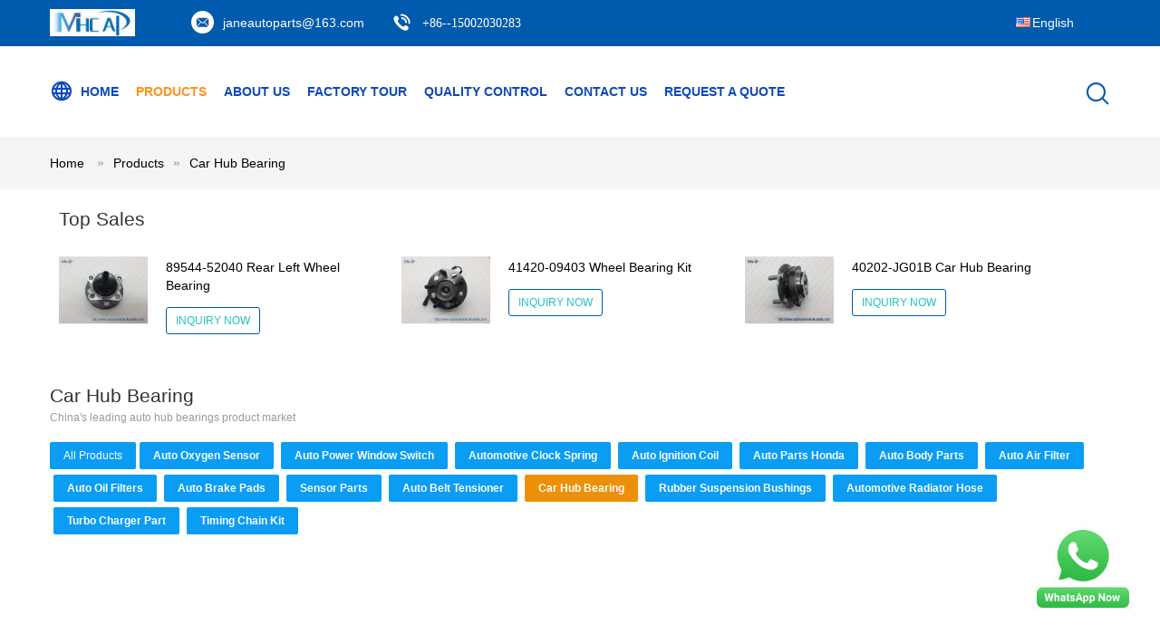

--- FILE ---
content_type: text/html
request_url: https://www.replacementauto-parts.com/supplier-158407p2-car-hub-bearing
body_size: 29366
content:

<!DOCTYPE html>
<html lang="en">
<head>
	<meta charset="utf-8">
	<meta http-equiv="X-UA-Compatible" content="IE=edge">
	<meta name="viewport" content="width=device-width, initial-scale=1">
    <title>Car Hub Bearing factory, Buy good quality Car Hub Bearing Products from China</title>
    <meta name="keywords" content="china Car Hub Bearing, Car Hub Bearing factory, Buy Car Hub Bearing, Good quality Car Hub Bearing" />
    <meta name="description" content="Buy low priced Car Hub Bearing from Car Hub Bearing factory, We provide good quality Car Hub Bearing from China." />
			<link type='text/css' rel='stylesheet' href='/??/images/global.css,/photo/replacementauto-parts/sitetpl/style/common.css?ver=1629682354' media='all'>
			  <script type='text/javascript' src='/js/jquery.js'></script><meta property="og:title" content="Car Hub Bearing factory, Buy good quality Car Hub Bearing Products from China" />
<meta property="og:description" content="Buy low priced Car Hub Bearing from Car Hub Bearing factory, We provide good quality Car Hub Bearing from China." />
<meta property="og:type" content="product" />
<meta property="og:availability" content="instock" />
<meta property="og:site_name" content="MHC Linkway Auto Parts Limited" />
<meta property="og:url" content="https://www.replacementauto-parts.com/supplier-158407p2-car-hub-bearing" />
<meta property="og:image" content="https://www.replacementauto-parts.com/photo/pt92236586-replacement_auto_parts_release_bearing_8_97316591_0_for_isuzu_d_max_i.jpg" />
<link rel="canonical" href="https://www.replacementauto-parts.com/supplier-158407p2-car-hub-bearing" />
<link rel="alternate" href="https://m.replacementauto-parts.com/supplier-158407p2-car-hub-bearing" media="only screen and (max-width: 640px)" />
<style type="text/css">
/*<![CDATA[*/
.consent__cookie {position: fixed;top: 0;left: 0;width: 100%;height: 0%;z-index: 100000;}.consent__cookie_bg {position: fixed;top: 0;left: 0;width: 100%;height: 100%;background: #000;opacity: .6;display: none }.consent__cookie_rel {position: fixed;bottom:0;left: 0;width: 100%;background: #fff;display: -webkit-box;display: -ms-flexbox;display: flex;flex-wrap: wrap;padding: 24px 80px;-webkit-box-sizing: border-box;box-sizing: border-box;-webkit-box-pack: justify;-ms-flex-pack: justify;justify-content: space-between;-webkit-transition: all ease-in-out .3s;transition: all ease-in-out .3s }.consent__close {position: absolute;top: 20px;right: 20px;cursor: pointer }.consent__close svg {fill: #777 }.consent__close:hover svg {fill: #000 }.consent__cookie_box {flex: 1;word-break: break-word;}.consent__warm {color: #777;font-size: 16px;margin-bottom: 12px;line-height: 19px }.consent__title {color: #333;font-size: 20px;font-weight: 600;margin-bottom: 12px;line-height: 23px }.consent__itxt {color: #333;font-size: 14px;margin-bottom: 12px;display: -webkit-box;display: -ms-flexbox;display: flex;-webkit-box-align: center;-ms-flex-align: center;align-items: center }.consent__itxt i {display: -webkit-inline-box;display: -ms-inline-flexbox;display: inline-flex;width: 28px;height: 28px;border-radius: 50%;background: #e0f9e9;margin-right: 8px;-webkit-box-align: center;-ms-flex-align: center;align-items: center;-webkit-box-pack: center;-ms-flex-pack: center;justify-content: center }.consent__itxt svg {fill: #3ca860 }.consent__txt {color: #a6a6a6;font-size: 14px;margin-bottom: 8px;line-height: 17px }.consent__btns {display: -webkit-box;display: -ms-flexbox;display: flex;-webkit-box-orient: vertical;-webkit-box-direction: normal;-ms-flex-direction: column;flex-direction: column;-webkit-box-pack: center;-ms-flex-pack: center;justify-content: center;flex-shrink: 0;}.consent__btn {width: 280px;height: 40px;line-height: 40px;text-align: center;background: #3ca860;color: #fff;border-radius: 4px;margin: 8px 0;-webkit-box-sizing: border-box;box-sizing: border-box;cursor: pointer;font-size:14px}.consent__btn:hover {background: #00823b }.consent__btn.empty {color: #3ca860;border: 1px solid #3ca860;background: #fff }.consent__btn.empty:hover {background: #3ca860;color: #fff }.open .consent__cookie_bg {display: block }.open .consent__cookie_rel {bottom: 0 }@media (max-width: 760px) {.consent__btns {width: 100%;align-items: center;}.consent__cookie_rel {padding: 20px 24px }}.consent__cookie.open {display: block;}.consent__cookie {display: none;}
/*]]>*/
</style>
<script type="text/javascript">
/*<![CDATA[*/
window.isvideotpl = 0;window.detailurl = '';
var cta_cid = 12917;var isShowGuide=0;showGuideColor=0;var company_type = 26;var webim_domain = '';

var colorUrl = '';
var aisearch = 0;
var selfUrl = '';
window.playerReportUrl='/vod/view_count/report';
var query_string = ["Products","Show",158407];
var g_tp = '';
var customtplcolor = 99604;
window.predomainsub = "";
/*]]>*/
</script>
</head>
<body>
<img src="/logo.gif" style="display:none" alt="logo"/>
    <div id="floatAd" style="z-index: 110000;position:absolute;right:30px;bottom:60px;height:79px;display: block;">
        <a title="whatsapp Now" id="footer_webim_a" href="https://wa.me/8615002030283?text=Hi%2C+MHC+Linkway+Auto+Parts+Limited%2C+I%27m+interested+in+your+products." class="footer_webim_a" rel="nofollow" target="_blank">
        <img style="width: 110px;cursor: pointer;" alt='Send Message' src="/images/floatimage_wa.gif"/>
        </a>
    </div>
<a style="display: none!important;" title="MHC Linkway Auto Parts Limited" class="float-inquiry" href="/contactnow.html" onclick='setinquiryCookie("{\"showproduct\":0,\"pid\":0,\"name\":\"\",\"source_url\":\"\",\"picurl\":\"\",\"propertyDetail\":[],\"username\":\"Miss. Jane\",\"viewTime\":\"Last Login : 2 hours 20 minutes ago\",\"subject\":\"Please send me a quote!\",\"countrycode\":\"\"}");'></a>
<script>
var originProductInfo = '';
var originProductInfo = {"showproduct":1,"pid":"13094333","name":"89544-52040 Rear Left Wheel Bearing","source_url":"\/quality-13094333-89544-52040-rear-left-wheel-bearing","picurl":"\/photo\/pd30565914-89544_52040_rear_left_wheel_bearing.jpg","propertyDetail":[["Model","89544-52040"],["Suitable car","Toyota"],["Product type","HUB BEARING"],["Sample","Available"]],"company_name":null,"picurl_c":"\/photo\/pc30565914-89544_52040_rear_left_wheel_bearing.jpg","price":"Negotiable","username":"Lily","viewTime":"Last Login : 4 hours 20 minutes ago","subject":"What is your best price for 89544-52040 Rear Left Wheel Bearing","countrycode":""};
var save_url = "/contactsave.html";
var update_url = "/updateinquiry.html";
var productInfo = {};
var defaulProductInfo = {};
var myDate = new Date();
var curDate = myDate.getFullYear()+'-'+(parseInt(myDate.getMonth())+1)+'-'+myDate.getDate();
var message = '';
var default_pop = 1;
var leaveMessageDialog = document.getElementsByClassName('leave-message-dialog')[0]; // 获取弹层
var _$$ = function (dom) {
    return document.querySelectorAll(dom);
};
resInfo = originProductInfo;
resInfo['name'] = resInfo['name'] || '';
defaulProductInfo.pid = resInfo['pid'];
defaulProductInfo.productName = resInfo['name'] ?? '';
defaulProductInfo.productInfo = resInfo['propertyDetail'];
defaulProductInfo.productImg = resInfo['picurl_c'];
defaulProductInfo.subject = resInfo['subject'] ?? '';
defaulProductInfo.productImgAlt = resInfo['name'] ?? '';
var inquirypopup_tmp = 1;
var message = 'Dear,'+'\r\n'+"I am interested in"+' '+trim(resInfo['name'])+", could you send me more details such as type, size, MOQ, material, etc."+'\r\n'+"Thanks!"+'\r\n'+"Waiting for your reply.";
var message_1 = 'Dear,'+'\r\n'+"I am interested in"+' '+trim(resInfo['name'])+", could you send me more details such as type, size, MOQ, material, etc."+'\r\n'+"Thanks!"+'\r\n'+"Waiting for your reply.";
var message_2 = 'Hello,'+'\r\n'+"I am looking for"+' '+trim(resInfo['name'])+", please send me the price, specification and picture."+'\r\n'+"Your swift response will be highly appreciated."+'\r\n'+"Feel free to contact me for more information."+'\r\n'+"Thanks a lot.";
var message_3 = 'Hello,'+'\r\n'+trim(resInfo['name'])+' '+"meets my expectations."+'\r\n'+"Please give me the best price and some other product information."+'\r\n'+"Feel free to contact me via my mail."+'\r\n'+"Thanks a lot.";
var message_5 = 'Hi there,'+'\r\n'+"I am very interested in your"+' '+trim(resInfo['name'])+'.'+'\r\n'+"Please send me your product details."+'\r\n'+"Looking forward to your quick reply."+'\r\n'+"Feel free to contact me by mail."+'\r\n'+"Regards!";
var message_4 = 'Dear,'+'\r\n'+"What is the FOB price on your"+' '+trim(resInfo['name'])+'?'+'\r\n'+"Which is the nearest port name?"+'\r\n'+"Please reply me as soon as possible, it would be better to share further information."+'\r\n'+"Regards!";
var message_6 = 'Dear,'+'\r\n'+"Please provide us with information about your"+' '+trim(resInfo['name'])+", such as type, size, material, and of course the best price."+'\r\n'+"Looking forward to your quick reply."+'\r\n'+"Thank you!";
var message_7 = 'Dear,'+'\r\n'+"Can you supply"+' '+trim(resInfo['name'])+" for us?"+'\r\n'+"First we want a price list and some product details."+'\r\n'+"I hope to get reply asap and look forward to cooperation."+'\r\n'+"Thank you very much.";
var message_8 = 'hi,'+'\r\n'+"I am looking for"+' '+trim(resInfo['name'])+", please give me some more detailed product information."+'\r\n'+"I look forward to your reply."+'\r\n'+"Thank you!";
var message_9 = 'Hello,'+'\r\n'+"Your"+' '+trim(resInfo['name'])+" meets my requirements very well."+'\r\n'+"Please send me the price, specification, and similar model will be OK."+'\r\n'+"Feel free to chat with me."+'\r\n'+"Thanks!";
var message_10 = 'Dear,'+'\r\n'+"I want to know more about the details and quotation of"+' '+trim(resInfo['name'])+'.'+'\r\n'+"Feel free to contact me."+'\r\n'+"Regards!";

var r = getRandom(1,10);

defaulProductInfo.message = eval("message_"+r);
    defaulProductInfo.message = eval("message_"+r);
        var mytAjax = {

    post: function(url, data, fn) {
        var xhr = new XMLHttpRequest();
        xhr.open("POST", url, true);
        xhr.setRequestHeader("Content-Type", "application/x-www-form-urlencoded;charset=UTF-8");
        xhr.setRequestHeader("X-Requested-With", "XMLHttpRequest");
        xhr.setRequestHeader('Content-Type','text/plain;charset=UTF-8');
        xhr.onreadystatechange = function() {
            if(xhr.readyState == 4 && (xhr.status == 200 || xhr.status == 304)) {
                fn.call(this, xhr.responseText);
            }
        };
        xhr.send(data);
    },

    postform: function(url, data, fn) {
        var xhr = new XMLHttpRequest();
        xhr.open("POST", url, true);
        xhr.setRequestHeader("X-Requested-With", "XMLHttpRequest");
        xhr.onreadystatechange = function() {
            if(xhr.readyState == 4 && (xhr.status == 200 || xhr.status == 304)) {
                fn.call(this, xhr.responseText);
            }
        };
        xhr.send(data);
    }
};
/*window.onload = function(){
    leaveMessageDialog = document.getElementsByClassName('leave-message-dialog')[0];
    if (window.localStorage.recordDialogStatus=='undefined' || (window.localStorage.recordDialogStatus!='undefined' && window.localStorage.recordDialogStatus != curDate)) {
        setTimeout(function(){
            if(parseInt(inquirypopup_tmp%10) == 1){
                creatDialog(defaulProductInfo, 1);
            }
        }, 6000);
    }
};*/
function trim(str)
{
    str = str.replace(/(^\s*)/g,"");
    return str.replace(/(\s*$)/g,"");
};
function getRandom(m,n){
    var num = Math.floor(Math.random()*(m - n) + n);
    return num;
};
function strBtn(param) {

    var starattextarea = document.getElementById("textareamessage").value.length;
    var email = document.getElementById("startEmail").value;

    var default_tip = document.querySelectorAll(".watermark_container").length;
    if (20 < starattextarea && starattextarea < 3000) {
        if(default_tip>0){
            document.getElementById("textareamessage1").parentNode.parentNode.nextElementSibling.style.display = "none";
        }else{
            document.getElementById("textareamessage1").parentNode.nextElementSibling.style.display = "none";
        }

    } else {
        if(default_tip>0){
            document.getElementById("textareamessage1").parentNode.parentNode.nextElementSibling.style.display = "block";
        }else{
            document.getElementById("textareamessage1").parentNode.nextElementSibling.style.display = "block";
        }

        return;
    }

    // var re = /^([a-zA-Z0-9_-])+@([a-zA-Z0-9_-])+\.([a-zA-Z0-9_-])+/i;/*邮箱不区分大小写*/
    var re = /^[a-zA-Z0-9][\w-]*(\.?[\w-]+)*@[a-zA-Z0-9-]+(\.[a-zA-Z0-9]+)+$/i;
    if (!re.test(email)) {
        document.getElementById("startEmail").nextElementSibling.style.display = "block";
        return;
    } else {
        document.getElementById("startEmail").nextElementSibling.style.display = "none";
    }

    var subject = document.getElementById("pop_subject").value;
    var pid = document.getElementById("pop_pid").value;
    var message = document.getElementById("textareamessage").value;
    var sender_email = document.getElementById("startEmail").value;
    var tel = '';
    if (document.getElementById("tel0") != undefined && document.getElementById("tel0") != '')
        tel = document.getElementById("tel0").value;
    var form_serialize = '&tel='+tel;

    form_serialize = form_serialize.replace(/\+/g, "%2B");
    mytAjax.post(save_url,"pid="+pid+"&subject="+subject+"&email="+sender_email+"&message="+(message)+form_serialize,function(res){
        var mes = JSON.parse(res);
        if(mes.status == 200){
            var iid = mes.iid;
            document.getElementById("pop_iid").value = iid;
            document.getElementById("pop_uuid").value = mes.uuid;

            if(typeof gtag_report_conversion === "function"){
                gtag_report_conversion();//执行统计js代码
            }
            if(typeof fbq === "function"){
                fbq('track','Purchase');//执行统计js代码
            }
        }
    });
    for (var index = 0; index < document.querySelectorAll(".dialog-content-pql").length; index++) {
        document.querySelectorAll(".dialog-content-pql")[index].style.display = "none";
    };
    $('#idphonepql').val(tel);
    document.getElementById("dialog-content-pql-id").style.display = "block";
    ;
};
function twoBtnOk(param) {

    var selectgender = document.getElementById("Mr").innerHTML;
    var iid = document.getElementById("pop_iid").value;
    var sendername = document.getElementById("idnamepql").value;
    var senderphone = document.getElementById("idphonepql").value;
    var sendercname = document.getElementById("idcompanypql").value;
    var uuid = document.getElementById("pop_uuid").value;
    var gender = 2;
    if(selectgender == 'Mr.') gender = 0;
    if(selectgender == 'Mrs.') gender = 1;
    var pid = document.getElementById("pop_pid").value;
    var form_serialize = '';

        form_serialize = form_serialize.replace(/\+/g, "%2B");

    mytAjax.post(update_url,"iid="+iid+"&gender="+gender+"&uuid="+uuid+"&name="+(sendername)+"&tel="+(senderphone)+"&company="+(sendercname)+form_serialize,function(res){});

    for (var index = 0; index < document.querySelectorAll(".dialog-content-pql").length; index++) {
        document.querySelectorAll(".dialog-content-pql")[index].style.display = "none";
    };
    document.getElementById("dialog-content-pql-ok").style.display = "block";

};
function toCheckMust(name) {
    $('#'+name+'error').hide();
}
function handClidk(param) {
    var starattextarea = document.getElementById("textareamessage1").value.length;
    var email = document.getElementById("startEmail1").value;
    var default_tip = document.querySelectorAll(".watermark_container").length;
    if (20 < starattextarea && starattextarea < 3000) {
        if(default_tip>0){
            document.getElementById("textareamessage1").parentNode.parentNode.nextElementSibling.style.display = "none";
        }else{
            document.getElementById("textareamessage1").parentNode.nextElementSibling.style.display = "none";
        }

    } else {
        if(default_tip>0){
            document.getElementById("textareamessage1").parentNode.parentNode.nextElementSibling.style.display = "block";
        }else{
            document.getElementById("textareamessage1").parentNode.nextElementSibling.style.display = "block";
        }

        return;
    }

    // var re = /^([a-zA-Z0-9_-])+@([a-zA-Z0-9_-])+\.([a-zA-Z0-9_-])+/i;
    var re = /^[a-zA-Z0-9][\w-]*(\.?[\w-]+)*@[a-zA-Z0-9-]+(\.[a-zA-Z0-9]+)+$/i;
    if (!re.test(email)) {
        document.getElementById("startEmail1").nextElementSibling.style.display = "block";
        return;
    } else {
        document.getElementById("startEmail1").nextElementSibling.style.display = "none";
    }

    var subject = document.getElementById("pop_subject").value;
    var pid = document.getElementById("pop_pid").value;
    var message = document.getElementById("textareamessage1").value;
    var sender_email = document.getElementById("startEmail1").value;
    var form_serialize = tel = '';
    if (document.getElementById("tel1") != undefined && document.getElementById("tel1") != '')
        tel = document.getElementById("tel1").value;
        mytAjax.post(save_url,"email="+sender_email+"&tel="+tel+"&pid="+pid+"&message="+message+"&subject="+subject+form_serialize,function(res){

        var mes = JSON.parse(res);
        if(mes.status == 200){
            var iid = mes.iid;
            document.getElementById("pop_iid").value = iid;
            document.getElementById("pop_uuid").value = mes.uuid;
            if(typeof gtag_report_conversion === "function"){
                gtag_report_conversion();//执行统计js代码
            }
        }

    });
    for (var index = 0; index < document.querySelectorAll(".dialog-content-pql").length; index++) {
        document.querySelectorAll(".dialog-content-pql")[index].style.display = "none";
    };
    $('#idphonepql').val(tel);
    document.getElementById("dialog-content-pql-id").style.display = "block";

};
window.addEventListener('load', function () {
    $('.checkbox-wrap label').each(function(){
        if($(this).find('input').prop('checked')){
            $(this).addClass('on')
        }else {
            $(this).removeClass('on')
        }
    })
    $(document).on('click', '.checkbox-wrap label' , function(ev){
        if (ev.target.tagName.toUpperCase() != 'INPUT') {
            $(this).toggleClass('on')
        }
    })
})

function hand_video(pdata) {
    data = JSON.parse(pdata);
    productInfo.productName = data.productName;
    productInfo.productInfo = data.productInfo;
    productInfo.productImg = data.productImg;
    productInfo.subject = data.subject;

    var message = 'Dear,'+'\r\n'+"I am interested in"+' '+trim(data.productName)+", could you send me more details such as type, size, quantity, material, etc."+'\r\n'+"Thanks!"+'\r\n'+"Waiting for your reply.";

    var message = 'Dear,'+'\r\n'+"I am interested in"+' '+trim(data.productName)+", could you send me more details such as type, size, MOQ, material, etc."+'\r\n'+"Thanks!"+'\r\n'+"Waiting for your reply.";
    var message_1 = 'Dear,'+'\r\n'+"I am interested in"+' '+trim(data.productName)+", could you send me more details such as type, size, MOQ, material, etc."+'\r\n'+"Thanks!"+'\r\n'+"Waiting for your reply.";
    var message_2 = 'Hello,'+'\r\n'+"I am looking for"+' '+trim(data.productName)+", please send me the price, specification and picture."+'\r\n'+"Your swift response will be highly appreciated."+'\r\n'+"Feel free to contact me for more information."+'\r\n'+"Thanks a lot.";
    var message_3 = 'Hello,'+'\r\n'+trim(data.productName)+' '+"meets my expectations."+'\r\n'+"Please give me the best price and some other product information."+'\r\n'+"Feel free to contact me via my mail."+'\r\n'+"Thanks a lot.";

    var message_4 = 'Dear,'+'\r\n'+"What is the FOB price on your"+' '+trim(data.productName)+'?'+'\r\n'+"Which is the nearest port name?"+'\r\n'+"Please reply me as soon as possible, it would be better to share further information."+'\r\n'+"Regards!";
    var message_5 = 'Hi there,'+'\r\n'+"I am very interested in your"+' '+trim(data.productName)+'.'+'\r\n'+"Please send me your product details."+'\r\n'+"Looking forward to your quick reply."+'\r\n'+"Feel free to contact me by mail."+'\r\n'+"Regards!";

    var message_6 = 'Dear,'+'\r\n'+"Please provide us with information about your"+' '+trim(data.productName)+", such as type, size, material, and of course the best price."+'\r\n'+"Looking forward to your quick reply."+'\r\n'+"Thank you!";
    var message_7 = 'Dear,'+'\r\n'+"Can you supply"+' '+trim(data.productName)+" for us?"+'\r\n'+"First we want a price list and some product details."+'\r\n'+"I hope to get reply asap and look forward to cooperation."+'\r\n'+"Thank you very much.";
    var message_8 = 'hi,'+'\r\n'+"I am looking for"+' '+trim(data.productName)+", please give me some more detailed product information."+'\r\n'+"I look forward to your reply."+'\r\n'+"Thank you!";
    var message_9 = 'Hello,'+'\r\n'+"Your"+' '+trim(data.productName)+" meets my requirements very well."+'\r\n'+"Please send me the price, specification, and similar model will be OK."+'\r\n'+"Feel free to chat with me."+'\r\n'+"Thanks!";
    var message_10 = 'Dear,'+'\r\n'+"I want to know more about the details and quotation of"+' '+trim(data.productName)+'.'+'\r\n'+"Feel free to contact me."+'\r\n'+"Regards!";

    var r = getRandom(1,10);

    productInfo.message = eval("message_"+r);
            if(parseInt(inquirypopup_tmp/10) == 1){
        productInfo.message = "";
    }
    productInfo.pid = data.pid;
    creatDialog(productInfo, 2);
};

function handDialog(pdata) {
    data = JSON.parse(pdata);
    productInfo.productName = data.productName;
    productInfo.productInfo = data.productInfo;
    productInfo.productImg = data.productImg;
    productInfo.subject = data.subject;

    var message = 'Dear,'+'\r\n'+"I am interested in"+' '+trim(data.productName)+", could you send me more details such as type, size, quantity, material, etc."+'\r\n'+"Thanks!"+'\r\n'+"Waiting for your reply.";

    var message = 'Dear,'+'\r\n'+"I am interested in"+' '+trim(data.productName)+", could you send me more details such as type, size, MOQ, material, etc."+'\r\n'+"Thanks!"+'\r\n'+"Waiting for your reply.";
    var message_1 = 'Dear,'+'\r\n'+"I am interested in"+' '+trim(data.productName)+", could you send me more details such as type, size, MOQ, material, etc."+'\r\n'+"Thanks!"+'\r\n'+"Waiting for your reply.";
    var message_2 = 'Hello,'+'\r\n'+"I am looking for"+' '+trim(data.productName)+", please send me the price, specification and picture."+'\r\n'+"Your swift response will be highly appreciated."+'\r\n'+"Feel free to contact me for more information."+'\r\n'+"Thanks a lot.";
    var message_3 = 'Hello,'+'\r\n'+trim(data.productName)+' '+"meets my expectations."+'\r\n'+"Please give me the best price and some other product information."+'\r\n'+"Feel free to contact me via my mail."+'\r\n'+"Thanks a lot.";

    var message_4 = 'Dear,'+'\r\n'+"What is the FOB price on your"+' '+trim(data.productName)+'?'+'\r\n'+"Which is the nearest port name?"+'\r\n'+"Please reply me as soon as possible, it would be better to share further information."+'\r\n'+"Regards!";
    var message_5 = 'Hi there,'+'\r\n'+"I am very interested in your"+' '+trim(data.productName)+'.'+'\r\n'+"Please send me your product details."+'\r\n'+"Looking forward to your quick reply."+'\r\n'+"Feel free to contact me by mail."+'\r\n'+"Regards!";
        var message_6 = 'Dear,'+'\r\n'+"Please provide us with information about your"+' '+trim(data.productName)+", such as type, size, material, and of course the best price."+'\r\n'+"Looking forward to your quick reply."+'\r\n'+"Thank you!";
    var message_7 = 'Dear,'+'\r\n'+"Can you supply"+' '+trim(data.productName)+" for us?"+'\r\n'+"First we want a price list and some product details."+'\r\n'+"I hope to get reply asap and look forward to cooperation."+'\r\n'+"Thank you very much.";
    var message_8 = 'hi,'+'\r\n'+"I am looking for"+' '+trim(data.productName)+", please give me some more detailed product information."+'\r\n'+"I look forward to your reply."+'\r\n'+"Thank you!";
    var message_9 = 'Hello,'+'\r\n'+"Your"+' '+trim(data.productName)+" meets my requirements very well."+'\r\n'+"Please send me the price, specification, and similar model will be OK."+'\r\n'+"Feel free to chat with me."+'\r\n'+"Thanks!";
    var message_10 = 'Dear,'+'\r\n'+"I want to know more about the details and quotation of"+' '+trim(data.productName)+'.'+'\r\n'+"Feel free to contact me."+'\r\n'+"Regards!";

    var r = getRandom(1,10);
    productInfo.message = eval("message_"+r);
            if(parseInt(inquirypopup_tmp/10) == 1){
        productInfo.message = "";
    }
    productInfo.pid = data.pid;
    creatDialog(productInfo, 2);
};

function closepql(param) {

    leaveMessageDialog.style.display = 'none';
};

function closepql2(param) {

    for (var index = 0; index < document.querySelectorAll(".dialog-content-pql").length; index++) {
        document.querySelectorAll(".dialog-content-pql")[index].style.display = "none";
    };
    document.getElementById("dialog-content-pql-ok").style.display = "block";
};

function decodeHtmlEntities(str) {
    var tempElement = document.createElement('div');
    tempElement.innerHTML = str;
    return tempElement.textContent || tempElement.innerText || '';
}

function initProduct(productInfo,type){

    productInfo.productName = decodeHtmlEntities(productInfo.productName);
    productInfo.message = decodeHtmlEntities(productInfo.message);

    leaveMessageDialog = document.getElementsByClassName('leave-message-dialog')[0];
    leaveMessageDialog.style.display = "block";
    if(type == 3){
        var popinquiryemail = document.getElementById("popinquiryemail").value;
        _$$("#startEmail1")[0].value = popinquiryemail;
    }else{
        _$$("#startEmail1")[0].value = "";
    }
    _$$("#startEmail")[0].value = "";
    _$$("#idnamepql")[0].value = "";
    _$$("#idphonepql")[0].value = "";
    _$$("#idcompanypql")[0].value = "";

    _$$("#pop_pid")[0].value = productInfo.pid;
    _$$("#pop_subject")[0].value = productInfo.subject;
    
    if(parseInt(inquirypopup_tmp/10) == 1){
        productInfo.message = "";
    }

    _$$("#textareamessage1")[0].value = productInfo.message;
    _$$("#textareamessage")[0].value = productInfo.message;

    _$$("#dialog-content-pql-id .titlep")[0].innerHTML = productInfo.productName;
    _$$("#dialog-content-pql-id img")[0].setAttribute("src", productInfo.productImg);
    _$$("#dialog-content-pql-id img")[0].setAttribute("alt", productInfo.productImgAlt);

    _$$("#dialog-content-pql-id-hand img")[0].setAttribute("src", productInfo.productImg);
    _$$("#dialog-content-pql-id-hand img")[0].setAttribute("alt", productInfo.productImgAlt);
    _$$("#dialog-content-pql-id-hand .titlep")[0].innerHTML = productInfo.productName;

    if (productInfo.productInfo.length > 0) {
        var ul2, ul;
        ul = document.createElement("ul");
        for (var index = 0; index < productInfo.productInfo.length; index++) {
            var el = productInfo.productInfo[index];
            var li = document.createElement("li");
            var span1 = document.createElement("span");
            span1.innerHTML = el[0] + ":";
            var span2 = document.createElement("span");
            span2.innerHTML = el[1];
            li.appendChild(span1);
            li.appendChild(span2);
            ul.appendChild(li);

        }
        ul2 = ul.cloneNode(true);
        if (type === 1) {
            _$$("#dialog-content-pql-id .left")[0].replaceChild(ul, _$$("#dialog-content-pql-id .left ul")[0]);
        } else {
            _$$("#dialog-content-pql-id-hand .left")[0].replaceChild(ul2, _$$("#dialog-content-pql-id-hand .left ul")[0]);
            _$$("#dialog-content-pql-id .left")[0].replaceChild(ul, _$$("#dialog-content-pql-id .left ul")[0]);
        }
    };
    for (var index = 0; index < _$$("#dialog-content-pql-id .right ul li").length; index++) {
        _$$("#dialog-content-pql-id .right ul li")[index].addEventListener("click", function (params) {
            _$$("#dialog-content-pql-id .right #Mr")[0].innerHTML = this.innerHTML
        }, false)

    };

};
function closeInquiryCreateDialog() {
    document.getElementById("xuanpan_dialog_box_pql").style.display = "none";
};
function showInquiryCreateDialog() {
    document.getElementById("xuanpan_dialog_box_pql").style.display = "block";
};
function submitPopInquiry(){
    var message = document.getElementById("inquiry_message").value;
    var email = document.getElementById("inquiry_email").value;
    var subject = defaulProductInfo.subject;
    var pid = defaulProductInfo.pid;
    if (email === undefined) {
        showInquiryCreateDialog();
        document.getElementById("inquiry_email").style.border = "1px solid red";
        return false;
    };
    if (message === undefined) {
        showInquiryCreateDialog();
        document.getElementById("inquiry_message").style.border = "1px solid red";
        return false;
    };
    if (email.search(/^\w+((-\w+)|(\.\w+))*\@[A-Za-z0-9]+((\.|-)[A-Za-z0-9]+)*\.[A-Za-z0-9]+$/) == -1) {
        document.getElementById("inquiry_email").style.border= "1px solid red";
        showInquiryCreateDialog();
        return false;
    } else {
        document.getElementById("inquiry_email").style.border= "";
    };
    if (message.length < 20 || message.length >3000) {
        showInquiryCreateDialog();
        document.getElementById("inquiry_message").style.border = "1px solid red";
        return false;
    } else {
        document.getElementById("inquiry_message").style.border = "";
    };
    var tel = '';
    if (document.getElementById("tel") != undefined && document.getElementById("tel") != '')
        tel = document.getElementById("tel").value;

    mytAjax.post(save_url,"pid="+pid+"&subject="+subject+"&email="+email+"&message="+(message)+'&tel='+tel,function(res){
        var mes = JSON.parse(res);
        if(mes.status == 200){
            var iid = mes.iid;
            document.getElementById("pop_iid").value = iid;
            document.getElementById("pop_uuid").value = mes.uuid;

        }
    });
    initProduct(defaulProductInfo);
    for (var index = 0; index < document.querySelectorAll(".dialog-content-pql").length; index++) {
        document.querySelectorAll(".dialog-content-pql")[index].style.display = "none";
    };
    $('#idphonepql').val(tel);
    document.getElementById("dialog-content-pql-id").style.display = "block";

};

//带附件上传
function submitPopInquiryfile(email_id,message_id,check_sort,name_id,phone_id,company_id,attachments){

    if(typeof(check_sort) == 'undefined'){
        check_sort = 0;
    }
    var message = document.getElementById(message_id).value;
    var email = document.getElementById(email_id).value;
    var attachments = document.getElementById(attachments).value;
    if(typeof(name_id) !== 'undefined' && name_id != ""){
        var name  = document.getElementById(name_id).value;
    }
    if(typeof(phone_id) !== 'undefined' && phone_id != ""){
        var phone = document.getElementById(phone_id).value;
    }
    if(typeof(company_id) !== 'undefined' && company_id != ""){
        var company = document.getElementById(company_id).value;
    }
    var subject = defaulProductInfo.subject;
    var pid = defaulProductInfo.pid;

    if(check_sort == 0){
        if (email === undefined) {
            showInquiryCreateDialog();
            document.getElementById(email_id).style.border = "1px solid red";
            return false;
        };
        if (message === undefined) {
            showInquiryCreateDialog();
            document.getElementById(message_id).style.border = "1px solid red";
            return false;
        };

        if (email.search(/^\w+((-\w+)|(\.\w+))*\@[A-Za-z0-9]+((\.|-)[A-Za-z0-9]+)*\.[A-Za-z0-9]+$/) == -1) {
            document.getElementById(email_id).style.border= "1px solid red";
            showInquiryCreateDialog();
            return false;
        } else {
            document.getElementById(email_id).style.border= "";
        };
        if (message.length < 20 || message.length >3000) {
            showInquiryCreateDialog();
            document.getElementById(message_id).style.border = "1px solid red";
            return false;
        } else {
            document.getElementById(message_id).style.border = "";
        };
    }else{

        if (message === undefined) {
            showInquiryCreateDialog();
            document.getElementById(message_id).style.border = "1px solid red";
            return false;
        };

        if (email === undefined) {
            showInquiryCreateDialog();
            document.getElementById(email_id).style.border = "1px solid red";
            return false;
        };

        if (message.length < 20 || message.length >3000) {
            showInquiryCreateDialog();
            document.getElementById(message_id).style.border = "1px solid red";
            return false;
        } else {
            document.getElementById(message_id).style.border = "";
        };

        if (email.search(/^\w+((-\w+)|(\.\w+))*\@[A-Za-z0-9]+((\.|-)[A-Za-z0-9]+)*\.[A-Za-z0-9]+$/) == -1) {
            document.getElementById(email_id).style.border= "1px solid red";
            showInquiryCreateDialog();
            return false;
        } else {
            document.getElementById(email_id).style.border= "";
        };

    };

    mytAjax.post(save_url,"pid="+pid+"&subject="+subject+"&email="+email+"&message="+message+"&company="+company+"&attachments="+attachments,function(res){
        var mes = JSON.parse(res);
        if(mes.status == 200){
            var iid = mes.iid;
            document.getElementById("pop_iid").value = iid;
            document.getElementById("pop_uuid").value = mes.uuid;

            if(typeof gtag_report_conversion === "function"){
                gtag_report_conversion();//执行统计js代码
            }
            if(typeof fbq === "function"){
                fbq('track','Purchase');//执行统计js代码
            }
        }
    });
    initProduct(defaulProductInfo);

    if(name !== undefined && name != ""){
        _$$("#idnamepql")[0].value = name;
    }

    if(phone !== undefined && phone != ""){
        _$$("#idphonepql")[0].value = phone;
    }

    if(company !== undefined && company != ""){
        _$$("#idcompanypql")[0].value = company;
    }

    for (var index = 0; index < document.querySelectorAll(".dialog-content-pql").length; index++) {
        document.querySelectorAll(".dialog-content-pql")[index].style.display = "none";
    };
    document.getElementById("dialog-content-pql-id").style.display = "block";

};
function submitPopInquiryByParam(email_id,message_id,check_sort,name_id,phone_id,company_id){

    if(typeof(check_sort) == 'undefined'){
        check_sort = 0;
    }

    var senderphone = '';
    var message = document.getElementById(message_id).value;
    var email = document.getElementById(email_id).value;
    if(typeof(name_id) !== 'undefined' && name_id != ""){
        var name  = document.getElementById(name_id).value;
    }
    if(typeof(phone_id) !== 'undefined' && phone_id != ""){
        var phone = document.getElementById(phone_id).value;
        senderphone = phone;
    }
    if(typeof(company_id) !== 'undefined' && company_id != ""){
        var company = document.getElementById(company_id).value;
    }
    var subject = defaulProductInfo.subject;
    var pid = defaulProductInfo.pid;

    if(check_sort == 0){
        if (email === undefined) {
            showInquiryCreateDialog();
            document.getElementById(email_id).style.border = "1px solid red";
            return false;
        };
        if (message === undefined) {
            showInquiryCreateDialog();
            document.getElementById(message_id).style.border = "1px solid red";
            return false;
        };

        if (email.search(/^\w+((-\w+)|(\.\w+))*\@[A-Za-z0-9]+((\.|-)[A-Za-z0-9]+)*\.[A-Za-z0-9]+$/) == -1) {
            document.getElementById(email_id).style.border= "1px solid red";
            showInquiryCreateDialog();
            return false;
        } else {
            document.getElementById(email_id).style.border= "";
        };
        if (message.length < 20 || message.length >3000) {
            showInquiryCreateDialog();
            document.getElementById(message_id).style.border = "1px solid red";
            return false;
        } else {
            document.getElementById(message_id).style.border = "";
        };
    }else{

        if (message === undefined) {
            showInquiryCreateDialog();
            document.getElementById(message_id).style.border = "1px solid red";
            return false;
        };

        if (email === undefined) {
            showInquiryCreateDialog();
            document.getElementById(email_id).style.border = "1px solid red";
            return false;
        };

        if (message.length < 20 || message.length >3000) {
            showInquiryCreateDialog();
            document.getElementById(message_id).style.border = "1px solid red";
            return false;
        } else {
            document.getElementById(message_id).style.border = "";
        };

        if (email.search(/^\w+((-\w+)|(\.\w+))*\@[A-Za-z0-9]+((\.|-)[A-Za-z0-9]+)*\.[A-Za-z0-9]+$/) == -1) {
            document.getElementById(email_id).style.border= "1px solid red";
            showInquiryCreateDialog();
            return false;
        } else {
            document.getElementById(email_id).style.border= "";
        };

    };

    var productsku = "";
    if($("#product_sku").length > 0){
        productsku = $("#product_sku").html();
    }

    mytAjax.post(save_url,"tel="+senderphone+"&pid="+pid+"&subject="+subject+"&email="+email+"&message="+message+"&messagesku="+encodeURI(productsku),function(res){
        var mes = JSON.parse(res);
        if(mes.status == 200){
            var iid = mes.iid;
            document.getElementById("pop_iid").value = iid;
            document.getElementById("pop_uuid").value = mes.uuid;

            if(typeof gtag_report_conversion === "function"){
                gtag_report_conversion();//执行统计js代码
            }
            if(typeof fbq === "function"){
                fbq('track','Purchase');//执行统计js代码
            }
        }
    });
    initProduct(defaulProductInfo);

    if(name !== undefined && name != ""){
        _$$("#idnamepql")[0].value = name;
    }

    if(phone !== undefined && phone != ""){
        _$$("#idphonepql")[0].value = phone;
    }

    if(company !== undefined && company != ""){
        _$$("#idcompanypql")[0].value = company;
    }

    for (var index = 0; index < document.querySelectorAll(".dialog-content-pql").length; index++) {
        document.querySelectorAll(".dialog-content-pql")[index].style.display = "none";

    };
    document.getElementById("dialog-content-pql-id").style.display = "block";

};

function creat_videoDialog(productInfo, type) {

    if(type == 1){
        if(default_pop != 1){
            return false;
        }
        window.localStorage.recordDialogStatus = curDate;
    }else{
        default_pop = 0;
    }
    initProduct(productInfo, type);
    if (type === 1) {
        // 自动弹出
        for (var index = 0; index < document.querySelectorAll(".dialog-content-pql").length; index++) {

            document.querySelectorAll(".dialog-content-pql")[index].style.display = "none";
        };
        document.getElementById("dialog-content-pql").style.display = "block";
    } else {
        // 手动弹出
        for (var index = 0; index < document.querySelectorAll(".dialog-content-pql").length; index++) {
            document.querySelectorAll(".dialog-content-pql")[index].style.display = "none";
        };
        document.getElementById("dialog-content-pql-id-hand").style.display = "block";
    }
}

function creatDialog(productInfo, type) {

    if(type == 1){
        if(default_pop != 1){
            return false;
        }
        window.localStorage.recordDialogStatus = curDate;
    }else{
        default_pop = 0;
    }
    initProduct(productInfo, type);
    if (type === 1) {
        // 自动弹出
        for (var index = 0; index < document.querySelectorAll(".dialog-content-pql").length; index++) {

            document.querySelectorAll(".dialog-content-pql")[index].style.display = "none";
        };
        document.getElementById("dialog-content-pql").style.display = "block";
    } else {
        // 手动弹出
        for (var index = 0; index < document.querySelectorAll(".dialog-content-pql").length; index++) {
            document.querySelectorAll(".dialog-content-pql")[index].style.display = "none";
        };
        document.getElementById("dialog-content-pql-id-hand").style.display = "block";
    }
}

//带邮箱信息打开询盘框 emailtype=1表示带入邮箱
function openDialog(emailtype){
    var type = 2;//不带入邮箱，手动弹出
    if(emailtype == 1){
        var popinquiryemail = document.getElementById("popinquiryemail").value;
        // var re = /^([a-zA-Z0-9_-])+@([a-zA-Z0-9_-])+\.([a-zA-Z0-9_-])+/i;
        var re = /^[a-zA-Z0-9][\w-]*(\.?[\w-]+)*@[a-zA-Z0-9-]+(\.[a-zA-Z0-9]+)+$/i;
        if (!re.test(popinquiryemail)) {
            //前端提示样式;
            showInquiryCreateDialog();
            document.getElementById("popinquiryemail").style.border = "1px solid red";
            return false;
        } else {
            //前端提示样式;
        }
        var type = 3;
    }
    creatDialog(defaulProductInfo,type);
}

//上传附件
function inquiryUploadFile(){
    var fileObj = document.querySelector("#fileId").files[0];
    //构建表单数据
    var formData = new FormData();
    var filesize = fileObj.size;
    if(filesize > 10485760 || filesize == 0) {
        document.getElementById("filetips").style.display = "block";
        return false;
    }else {
        document.getElementById("filetips").style.display = "none";
    }
    formData.append('popinquiryfile', fileObj);
    document.getElementById("quotefileform").reset();
    var save_url = "/inquiryuploadfile.html";
    mytAjax.postform(save_url,formData,function(res){
        var mes = JSON.parse(res);
        if(mes.status == 200){
            document.getElementById("uploader-file-info").innerHTML = document.getElementById("uploader-file-info").innerHTML + "<span class=op>"+mes.attfile.name+"<a class=delatt id=att"+mes.attfile.id+" onclick=delatt("+mes.attfile.id+");>Delete</a></span>";
            var nowattachs = document.getElementById("attachments").value;
            if( nowattachs !== ""){
                var attachs = JSON.parse(nowattachs);
                attachs[mes.attfile.id] = mes.attfile;
            }else{
                var attachs = {};
                attachs[mes.attfile.id] = mes.attfile;
            }
            document.getElementById("attachments").value = JSON.stringify(attachs);
        }
    });
}
//附件删除
function delatt(attid)
{
    var nowattachs = document.getElementById("attachments").value;
    if( nowattachs !== ""){
        var attachs = JSON.parse(nowattachs);
        if(attachs[attid] == ""){
            return false;
        }
        var formData = new FormData();
        var delfile = attachs[attid]['filename'];
        var save_url = "/inquirydelfile.html";
        if(delfile != "") {
            formData.append('delfile', delfile);
            mytAjax.postform(save_url, formData, function (res) {
                if(res !== "") {
                    var mes = JSON.parse(res);
                    if (mes.status == 200) {
                        delete attachs[attid];
                        document.getElementById("attachments").value = JSON.stringify(attachs);
                        var s = document.getElementById("att"+attid);
                        s.parentNode.remove();
                    }
                }
            });
        }
    }else{
        return false;
    }
}

</script>
<div class="leave-message-dialog" style="display: none">
<style>
    .leave-message-dialog .close:before, .leave-message-dialog .close:after{
        content:initial;
    }
</style>
<div class="dialog-content-pql" id="dialog-content-pql" style="display: none">
    <span class="close" onclick="closepql()"><img src="/images/close.png" alt="close"></span>
    <div class="title">
        <p class="firstp-pql">Leave a Message</p>
        <p class="lastp-pql">We will call you back soon!</p>
    </div>
    <div class="form">
        <div class="textarea">
            <textarea style='font-family: robot;'  name="" id="textareamessage" cols="30" rows="10" style="margin-bottom:14px;width:100%"
                placeholder="Please enter your inquiry details."></textarea>
        </div>
        <p class="error-pql"> <span class="icon-pql"><img src="/images/error.png" alt="MHC Linkway Auto Parts Limited"></span> Your message must be between 20-3,000 characters!</p>
        <input id="startEmail" type="text" placeholder="Enter your E-mail" onkeydown="if(event.keyCode === 13){ strBtn();}">
        <p class="error-pql"><span class="icon-pql"><img src="/images/error.png" alt="MHC Linkway Auto Parts Limited"></span> Please check your E-mail! </p>
                <div class="operations">
            <div class='btn' id="submitStart" type="submit" onclick="strBtn()">SUBMIT</div>
        </div>
            </div>
</div>
<div class="dialog-content-pql dialog-content-pql-id" id="dialog-content-pql-id" style="display:none">
        <span class="close" onclick="closepql2()"><svg t="1648434466530" class="icon" viewBox="0 0 1024 1024" version="1.1" xmlns="http://www.w3.org/2000/svg" p-id="2198" width="16" height="16"><path d="M576 512l277.333333 277.333333-64 64-277.333333-277.333333L234.666667 853.333333 170.666667 789.333333l277.333333-277.333333L170.666667 234.666667 234.666667 170.666667l277.333333 277.333333L789.333333 170.666667 853.333333 234.666667 576 512z" fill="#444444" p-id="2199"></path></svg></span>
    <div class="left">
        <div class="img"><img></div>
        <p class="titlep"></p>
        <ul> </ul>
    </div>
    <div class="right">
                <p class="title">More information facilitates better communication.</p>
                <div style="position: relative;">
            <div class="mr"> <span id="Mr">Mr.</span>
                <ul>
                    <li>Mr.</li>
                    <li>Mrs.</li>
                </ul>
            </div>
            <input style="text-indent: 80px;" type="text" id="idnamepql" placeholder="Input your name">
        </div>
        <input type="text"  id="idphonepql"  placeholder="Phone Number">
        <input type="text" id="idcompanypql"  placeholder="Company" onkeydown="if(event.keyCode === 13){ twoBtnOk();}">
                <div class="btn form_new" id="twoBtnOk" onclick="twoBtnOk()">OK</div>
    </div>
</div>

<div class="dialog-content-pql dialog-content-pql-ok" id="dialog-content-pql-ok" style="display:none">
        <span class="close" onclick="closepql()"><svg t="1648434466530" class="icon" viewBox="0 0 1024 1024" version="1.1" xmlns="http://www.w3.org/2000/svg" p-id="2198" width="16" height="16"><path d="M576 512l277.333333 277.333333-64 64-277.333333-277.333333L234.666667 853.333333 170.666667 789.333333l277.333333-277.333333L170.666667 234.666667 234.666667 170.666667l277.333333 277.333333L789.333333 170.666667 853.333333 234.666667 576 512z" fill="#444444" p-id="2199"></path></svg></span>
    <div class="duihaook"></div>
        <p class="title">Submitted successfully!</p>
        <p class="p1" style="text-align: center; font-size: 18px; margin-top: 14px;">We will call you back soon!</p>
    <div class="btn" onclick="closepql()" id="endOk" style="margin: 0 auto;margin-top: 50px;">OK</div>
</div>
<div class="dialog-content-pql dialog-content-pql-id dialog-content-pql-id-hand" id="dialog-content-pql-id-hand"
    style="display:none">
     <input type="hidden" name="pop_pid" id="pop_pid" value="0">
     <input type="hidden" name="pop_subject" id="pop_subject" value="">
     <input type="hidden" name="pop_iid" id="pop_iid" value="0">
     <input type="hidden" name="pop_uuid" id="pop_uuid" value="0">
        <span class="close" onclick="closepql()"><svg t="1648434466530" class="icon" viewBox="0 0 1024 1024" version="1.1" xmlns="http://www.w3.org/2000/svg" p-id="2198" width="16" height="16"><path d="M576 512l277.333333 277.333333-64 64-277.333333-277.333333L234.666667 853.333333 170.666667 789.333333l277.333333-277.333333L170.666667 234.666667 234.666667 170.666667l277.333333 277.333333L789.333333 170.666667 853.333333 234.666667 576 512z" fill="#444444" p-id="2199"></path></svg></span>
    <div class="left">
        <div class="img"><img></div>
        <p class="titlep"></p>
        <ul> </ul>
    </div>
    <div class="right" style="float:right">
                <div class="title">
            <p class="firstp-pql">Leave a Message</p>
            <p class="lastp-pql">We will call you back soon!</p>
        </div>
                <div class="form">
            <div class="textarea">
                <textarea style='font-family: robot;' name="message" id="textareamessage1" cols="30" rows="10"
                    placeholder="Please enter your inquiry details."></textarea>
            </div>
            <p class="error-pql"> <span class="icon-pql"><img src="/images/error.png" alt="MHC Linkway Auto Parts Limited"></span> Your message must be between 20-3,000 characters!</p>

                            <input style="display:none" id="tel1" name="tel" type="text" oninput="value=value.replace(/[^0-9_+-]/g,'');" placeholder="Phone Number">
                        <input id='startEmail1' name='email' data-type='1' type='text'
                   placeholder="Enter your E-mail"
                   onkeydown='if(event.keyCode === 13){ handClidk();}'>
            <p class='error-pql'><span class='icon-pql'>
                    <img src="/images/error.png" alt="MHC Linkway Auto Parts Limited"></span> Please check your E-mail!            </p>

            <div class="operations">
                <div class='btn' id="submitStart1" type="submit" onclick="handClidk()">SUBMIT</div>
            </div>
        </div>
    </div>
</div>
</div>
<div id="xuanpan_dialog_box_pql" class="xuanpan_dialog_box_pql"
    style="display:none;background:rgba(0,0,0,.6);width:100%;height:100%;position: fixed;top:0;left:0;z-index: 999999;">
    <div class="box_pql"
      style="width:526px;height:206px;background:rgba(255,255,255,1);opacity:1;border-radius:4px;position: absolute;left: 50%;top: 50%;transform: translate(-50%,-50%);">
      <div onclick="closeInquiryCreateDialog()" class="close close_create_dialog"
        style="cursor: pointer;height:42px;width:40px;float:right;padding-top: 16px;"><span
          style="display: inline-block;width: 25px;height: 2px;background: rgb(114, 114, 114);transform: rotate(45deg); "><span
            style="display: block;width: 25px;height: 2px;background: rgb(114, 114, 114);transform: rotate(-90deg); "></span></span>
      </div>
      <div
        style="height: 72px; overflow: hidden; text-overflow: ellipsis; display:-webkit-box;-ebkit-line-clamp: 3;-ebkit-box-orient: vertical; margin-top: 58px; padding: 0 84px; font-size: 18px; color: rgba(51, 51, 51, 1); text-align: center; ">
        Please leave your correct email and detailed requirements (20-3,000 characters).</div>
      <div onclick="closeInquiryCreateDialog()" class="close_create_dialog"
        style="width: 139px; height: 36px; background: rgba(253, 119, 34, 1); border-radius: 4px; margin: 16px auto; color: rgba(255, 255, 255, 1); font-size: 18px; line-height: 36px; text-align: center;">
        OK</div>
    </div>
</div>
<style type="text/css">.vr-asidebox {position: fixed; bottom: 290px; left: 16px; width: 160px; height: 90px; background: #eee; overflow: hidden; border: 4px solid rgba(4, 120, 237, 0.24); box-shadow: 0px 8px 16px rgba(0, 0, 0, 0.08); border-radius: 8px; display: none; z-index: 1000; } .vr-small {position: fixed; bottom: 290px; left: 16px; width: 72px; height: 90px; background: url(/images/ctm_icon_vr.png) no-repeat center; background-size: 69.5px; overflow: hidden; display: none; cursor: pointer; z-index: 1000; display: block; text-decoration: none; } .vr-group {position: relative; } .vr-animate {width: 160px; height: 90px; background: #eee; position: relative; } .js-marquee {/*margin-right: 0!important;*/ } .vr-link {position: absolute; top: 0; left: 0; width: 100%; height: 100%; display: none; } .vr-mask {position: absolute; top: 0px; left: 0px; width: 100%; height: 100%; display: block; background: #000; opacity: 0.4; } .vr-jump {position: absolute; top: 0px; left: 0px; width: 100%; height: 100%; display: block; background: url(/images/ctm_icon_see.png) no-repeat center center; background-size: 34px; font-size: 0; } .vr-close {position: absolute; top: 50%; right: 0px; width: 16px; height: 20px; display: block; transform: translate(0, -50%); background: rgba(255, 255, 255, 0.6); border-radius: 4px 0px 0px 4px; cursor: pointer; } .vr-close i {position: absolute; top: 0px; left: 0px; width: 100%; height: 100%; display: block; background: url(/images/ctm_icon_left.png) no-repeat center center; background-size: 16px; } .vr-group:hover .vr-link {display: block; } .vr-logo {position: absolute; top: 4px; left: 4px; width: 50px; height: 14px; background: url(/images/ctm_icon_vrshow.png) no-repeat; background-size: 48px; }
</style>

<style>
    .three_global_header_101 .topbar .select_language dt div:hover{
        color: #ff7519;
    text-decoration: underline;
    }
    .three_global_header_101 .topbar .select_language dt div{
        color: #333;
    }
    .three_global_header_101 .topbar .select_language dt{
        background:none;
        padding-left: 10px;
    }
    .three_global_header_101 .topbar .select_language{
        width: 132px;
    }

</style>
<div class="three_global_header_101">
	<!--logo栏-->
	<div class="topbar">
		<div class="th-container">
			<div class="logo">
                <a title="China Auto Oxygen Sensor manufacturer" href="//www.replacementauto-parts.com"><img onerror="$(this).parent().hide();" src="/logo.gif" alt="China Auto Oxygen Sensor manufacturer" /></a>			</div>
            				<span><i class="fa iconfont icon-svg36"></i><a title="" href="mailto:janeautoparts@163.com">janeautoparts@163.com</a>
				</span>
                        				<span>
					<i class="iconfont icon-dianhua"></i><a style="font-family: Lato;"  href="tel:+86--15002030283">+86--15002030283</a>
				</span>
            			<!--语言切换-->
			<div class="select_language_wrap" id="selectlang">
                				<a id="tranimg" href="javascript:;" class="ope english">English					<span class="w_arrow"></span>
				</a>
				<dl class="select_language">
                    
						<dt class="english">
                              <img src="[data-uri]" alt="" style="width: 16px; height: 12px; margin-right: 8px; border: 1px solid #ccc;">
                                                        <a title="English" href="https://www.replacementauto-parts.com/supplier-158407p2-car-hub-bearing">English</a>                            </dt>
                    
						<dt class="french">
                              <img src="[data-uri]" alt="" style="width: 16px; height: 12px; margin-right: 8px; border: 1px solid #ccc;">
                                                        <a title="Français" href="https://french.replacementauto-parts.com/supplier-158407p2-car-hub-bearing">Français</a>                            </dt>
                    
						<dt class="german">
                              <img src="[data-uri]" alt="" style="width: 16px; height: 12px; margin-right: 8px; border: 1px solid #ccc;">
                                                        <a title="Deutsch" href="https://german.replacementauto-parts.com/supplier-158407p2-car-hub-bearing">Deutsch</a>                            </dt>
                    
						<dt class="italian">
                              <img src="[data-uri]" alt="" style="width: 16px; height: 12px; margin-right: 8px; border: 1px solid #ccc;">
                                                        <a title="Italiano" href="https://italian.replacementauto-parts.com/supplier-158407p2-car-hub-bearing">Italiano</a>                            </dt>
                    
						<dt class="russian">
                              <img src="[data-uri]" alt="" style="width: 16px; height: 12px; margin-right: 8px; border: 1px solid #ccc;">
                                                        <a title="Русский" href="https://russian.replacementauto-parts.com/supplier-158407p2-car-hub-bearing">Русский</a>                            </dt>
                    
						<dt class="spanish">
                              <img src="[data-uri]" alt="" style="width: 16px; height: 12px; margin-right: 8px; border: 1px solid #ccc;">
                                                        <a title="Español" href="https://spanish.replacementauto-parts.com/supplier-158407p2-car-hub-bearing">Español</a>                            </dt>
                    
						<dt class="portuguese">
                              <img src="[data-uri]" alt="" style="width: 16px; height: 12px; margin-right: 8px; border: 1px solid #ccc;">
                                                        <a title="Português" href="https://portuguese.replacementauto-parts.com/supplier-158407p2-car-hub-bearing">Português</a>                            </dt>
                    
						<dt class="dutch">
                              <img src="[data-uri]" alt="" style="width: 16px; height: 12px; margin-right: 8px; border: 1px solid #ccc;">
                                                        <a title="Nederlandse" href="https://dutch.replacementauto-parts.com/supplier-158407p2-car-hub-bearing">Nederlandse</a>                            </dt>
                    
						<dt class="greek">
                              <img src="[data-uri]" alt="" style="width: 16px; height: 12px; margin-right: 8px; border: 1px solid #ccc;">
                                                        <a title="ελληνικά" href="https://greek.replacementauto-parts.com/supplier-158407p2-car-hub-bearing">ελληνικά</a>                            </dt>
                    
						<dt class="japanese">
                              <img src="[data-uri]" alt="" style="width: 16px; height: 12px; margin-right: 8px; border: 1px solid #ccc;">
                                                        <a title="日本語" href="https://japanese.replacementauto-parts.com/supplier-158407p2-car-hub-bearing">日本語</a>                            </dt>
                    
						<dt class="korean">
                              <img src="[data-uri]" alt="" style="width: 16px; height: 12px; margin-right: 8px; border: 1px solid #ccc;">
                                                        <a title="한국" href="https://korean.replacementauto-parts.com/supplier-158407p2-car-hub-bearing">한국</a>                            </dt>
                    
						<dt class="arabic">
                              <img src="[data-uri]" alt="" style="width: 16px; height: 12px; margin-right: 8px; border: 1px solid #ccc;">
                                                        <a title="العربية" href="https://arabic.replacementauto-parts.com/supplier-158407p2-car-hub-bearing">العربية</a>                            </dt>
                    
						<dt class="hindi">
                              <img src="[data-uri]" alt="" style="width: 16px; height: 12px; margin-right: 8px; border: 1px solid #ccc;">
                                                        <a title="हिन्दी" href="https://hindi.replacementauto-parts.com/supplier-158407p2-car-hub-bearing">हिन्दी</a>                            </dt>
                    
						<dt class="turkish">
                              <img src="[data-uri]" alt="" style="width: 16px; height: 12px; margin-right: 8px; border: 1px solid #ccc;">
                                                        <a title="Türkçe" href="https://turkish.replacementauto-parts.com/supplier-158407p2-car-hub-bearing">Türkçe</a>                            </dt>
                    
						<dt class="indonesian">
                              <img src="[data-uri]" alt="" style="width: 16px; height: 12px; margin-right: 8px; border: 1px solid #ccc;">
                                                        <a title="Indonesia" href="https://indonesian.replacementauto-parts.com/supplier-158407p2-car-hub-bearing">Indonesia</a>                            </dt>
                    
						<dt class="vietnamese">
                              <img src="[data-uri]" alt="" style="width: 16px; height: 12px; margin-right: 8px; border: 1px solid #ccc;">
                                                        <a title="Tiếng Việt" href="https://vietnamese.replacementauto-parts.com/supplier-158407p2-car-hub-bearing">Tiếng Việt</a>                            </dt>
                    
						<dt class="thai">
                              <img src="[data-uri]" alt="" style="width: 16px; height: 12px; margin-right: 8px; border: 1px solid #ccc;">
                                                        <a title="ไทย" href="https://thai.replacementauto-parts.com/supplier-158407p2-car-hub-bearing">ไทย</a>                            </dt>
                    
						<dt class="bengali">
                              <img src="[data-uri]" alt="" style="width: 16px; height: 12px; margin-right: 8px; border: 1px solid #ccc;">
                                                        <a title="বাংলা" href="https://bengali.replacementauto-parts.com/supplier-158407p2-car-hub-bearing">বাংলা</a>                            </dt>
                    
						<dt class="persian">
                              <img src="[data-uri]" alt="" style="width: 16px; height: 12px; margin-right: 8px; border: 1px solid #ccc;">
                                                        <a title="فارسی" href="https://persian.replacementauto-parts.com/supplier-158407p2-car-hub-bearing">فارسی</a>                            </dt>
                    
						<dt class="polish">
                              <img src="[data-uri]" alt="" style="width: 16px; height: 12px; margin-right: 8px; border: 1px solid #ccc;">
                                                        <a title="Polski" href="https://polish.replacementauto-parts.com/supplier-158407p2-car-hub-bearing">Polski</a>                            </dt>
                    				</dl>
			</div>
			<!--语言切换-->
			<div class="menu">
                                                                			</div>

		</div>
	</div>
	<!--logo栏-->
	<div class="header">
		<div class="th-container pore">
			<div class="menu">
                					<div class="ms1 zz">
                        <a target="_self" class="" title="MHC Linkway Auto Parts Limited" href="/"><i class="iconfont icon-quanqiu"></i>Home</a>                        					</div>
                					<div class="ms1 zz">
                        <a target="_self" class="on" title="MHC Linkway Auto Parts Limited" href="/products.html">Products</a>                        							<div class="sub-menu">
                                                                    <a class="p-s-menu" title="MHC Linkway Auto Parts Limited" href="/supplier-158399-auto-oxygen-sensor">Auto Oxygen Sensor</a>                                                                    <a class="p-s-menu" title="MHC Linkway Auto Parts Limited" href="/supplier-158398-auto-power-window-switch">Auto Power Window Switch</a>                                                                    <a class="p-s-menu" title="MHC Linkway Auto Parts Limited" href="/supplier-158364-automotive-clock-spring">Automotive Clock Spring</a>                                                                    <a class="p-s-menu" title="MHC Linkway Auto Parts Limited" href="/supplier-158405-auto-ignition-coil">Auto Ignition Coil</a>                                                                    <a class="p-s-menu" title="MHC Linkway Auto Parts Limited" href="/supplier-158402-auto-parts-honda">Auto Parts Honda</a>                                                                    <a class="p-s-menu" title="MHC Linkway Auto Parts Limited" href="/supplier-158404-auto-body-parts">Auto Body Parts</a>                                                                    <a class="p-s-menu" title="MHC Linkway Auto Parts Limited" href="/supplier-158394-auto-air-filter">Auto Air Filter</a>                                                                    <a class="p-s-menu" title="MHC Linkway Auto Parts Limited" href="/supplier-158395-auto-oil-filters">Auto Oil Filters</a>                                                                    <a class="p-s-menu" title="MHC Linkway Auto Parts Limited" href="/supplier-158396-auto-brake-pads">Auto Brake Pads</a>                                                                    <a class="p-s-menu" title="MHC Linkway Auto Parts Limited" href="/supplier-158446-sensor-parts">Sensor Parts</a>                                                                    <a class="p-s-menu" title="MHC Linkway Auto Parts Limited" href="/supplier-158412-auto-belt-tensioner">Auto Belt Tensioner</a>                                                                    <a class="p-s-menu" title="MHC Linkway Auto Parts Limited" href="/supplier-158407-car-hub-bearing">Car Hub Bearing</a>                                                                    <a class="p-s-menu" title="MHC Linkway Auto Parts Limited" href="/supplier-158413-rubber-suspension-bushings">Rubber Suspension Bushings</a>                                                                    <a class="p-s-menu" title="MHC Linkway Auto Parts Limited" href="/supplier-360358-automotive-radiator-hose">Automotive Radiator Hose</a>                                                                    <a class="p-s-menu" title="MHC Linkway Auto Parts Limited" href="/supplier-434272-turbo-charger-part">Turbo Charger Part</a>                                                                    <a class="p-s-menu" title="MHC Linkway Auto Parts Limited" href="/supplier-461917-timing-chain-kit">Timing Chain Kit</a>                                							</div>
                        					</div>
                					<div class="ms1 zz">
                        <a target="_self" class="" title="MHC Linkway Auto Parts Limited" href="/aboutus.html">About Us</a>                        					</div>
                					<div class="ms1 zz">
                        <a target="_self" class="" title="MHC Linkway Auto Parts Limited" href="/factory.html">Factory Tour</a>                        					</div>
                					<div class="ms1 zz">
                        <a target="_self" class="" title="MHC Linkway Auto Parts Limited" href="/quality.html">Quality Control</a>                        					</div>
                					<div class="ms1 zz">
                        <a target="_self" class="" title="MHC Linkway Auto Parts Limited" href="/contactus.html">Contact Us</a>                        					</div>
                                					<div class="ms1 zz">
                        <a target="_blank" title="MHC Linkway Auto Parts Limited" href="/contactnow.html">Request A Quote</a>					</div>
                
                <!--导航链接配置项-->
                			</div>
			<div class="func">
				<!-- <i class="icon search_icon iconfont icon-search"></i> -->
                                    <i class="icon search_icon iconfont icon-search"></i>
              			</div>
			<div class="search_box trans">
				<form class="search" action="" method="POST" onsubmit="return jsWidgetSearch(this,'');">
					<input autocomplete="off" disableautocomplete="" type="text" class="fl" name="keyword" placeholder="What are you looking for..." value="" notnull="" />
					<input type="submit" class="fr" name="submit" value="Search" />
					<div class="clear"></div>
				</form>
			</div>
		</div>
	</div>
	<form id="hu_header_click_form" method="post">
		<input type="hidden" name="pid" value=""/>
	</form>
</div>
<div class="three_global_position_108">
    <div class="breadcrumb">
        <div class="th-container" itemscope itemtype="https://schema.org/BreadcrumbList">
			<span itemprop="itemListElement" itemscope itemtype="https://schema.org/ListItem">
                <a itemprop="item" title="" href="/"><span itemprop="name">Home</span></a>                <meta itemprop="position" content="1"/>
			</span>
            <i class="iconfont arrow-right"></i><span itemprop="itemListElement" itemscope itemtype="https://schema.org/ListItem"><a itemprop="item" title="" href="/products.html"><span itemprop="name">Products</span></a><meta itemprop="position" content="2"/></span><i class="iconfont arrow-right"></i><a href="#">Car Hub Bearing</a>        </div>
    </div>
</div><div class="four_global_position_hot_productV2">
    <p class="title">Top Sales</p>
    <div class="clearfix list">

                <div class="item">
            <div class="img">

                <a class="postPhoto" title="89544-52040 Rear Left Wheel Bearing" href="/quality-13094333-89544-52040-rear-left-wheel-bearing"><img alt="89544-52040 Rear Left Wheel Bearing" class="lazyi" data-original="/photo/pd30565914-89544_52040_rear_left_wheel_bearing.jpg" src="/images/load_icon.gif" /></a>
                
            </div>
            <div class="info">

                <p><a title="89544-52040 Rear Left Wheel Bearing" href="/quality-13094333-89544-52040-rear-left-wheel-bearing">89544-52040 Rear Left Wheel Bearing</a></p>

                                                         
                        <a class="btn GetBestPrice" href="javascript:void(0);" onclick= 'handDialog("{\"pid\":\"13094333\",\"productName\":\"89544-52040 Rear Left Wheel Bearing\",\"productInfo\":[[\"Model\",\"89544-52040\"],[\"Suitable car\",\"Toyota\"],[\"Product type\",\"HUB BEARING\"],[\"Sample\",\"Available\"]],\"subject\":\"Please send me a quote on your 89544-52040 Rear Left Wheel Bearing\",\"productImg\":\"\\/photo\\/pc30565914-89544_52040_rear_left_wheel_bearing.jpg\"}")'><span></span>Inquiry Now</a>

                                </div>
        </div>
                <div class="item">
            <div class="img">

                <a class="postPhoto" title="41420-09403 Wheel Bearing Kit" href="/quality-13094326-41420-09403-wheel-bearing-kit"><img alt="41420-09403 Wheel Bearing Kit" class="lazyi" data-original="/photo/pd30565886-41420_09403_wheel_bearing_kit.jpg" src="/images/load_icon.gif" /></a>
                
            </div>
            <div class="info">

                <p><a title="41420-09403 Wheel Bearing Kit" href="/quality-13094326-41420-09403-wheel-bearing-kit">41420-09403 Wheel Bearing Kit</a></p>

                                                         
                        <a class="btn GetBestPrice" href="javascript:void(0);" onclick= 'handDialog("{\"pid\":\"13094326\",\"productName\":\"41420-09403 Wheel Bearing Kit\",\"productInfo\":[[\"Model\",\"41420-09405\"],[\"Suitable car\",\"SSANGYONG\"],[\"Product type\",\"HUB BEARING\"],[\"Sample\",\"Available\"]],\"subject\":\"Please send me more information on your 41420-09403 Wheel Bearing Kit\",\"productImg\":\"\\/photo\\/pc30565886-41420_09403_wheel_bearing_kit.jpg\"}")'><span></span>Inquiry Now</a>

                                </div>
        </div>
                <div class="item">
            <div class="img">

                <a class="postPhoto" title="40202-JG01B Car Hub Bearing" href="/quality-13094323-40202-jg01b-car-hub-bearing"><img alt="40202-JG01B Car Hub Bearing" class="lazyi" data-original="/photo/pd30565876-40202_jg01b_car_hub_bearing.jpg" src="/images/load_icon.gif" /></a>
                
            </div>
            <div class="info">

                <p><a title="40202-JG01B Car Hub Bearing" href="/quality-13094323-40202-jg01b-car-hub-bearing">40202-JG01B Car Hub Bearing</a></p>

                                                         
                        <a class="btn GetBestPrice" href="javascript:void(0);" onclick= 'handDialog("{\"pid\":\"13094323\",\"productName\":\"40202-JG01B Car Hub Bearing\",\"productInfo\":[[\"Model\",\"40202-JG01B\"],[\"Suitable car\",\"Nissan\"],[\"Product type\",\"HUB BEARING\"],[\"Sample\",\"Available\"]],\"subject\":\"What is your best price for 40202-JG01B Car Hub Bearing\",\"productImg\":\"\\/photo\\/pc30565876-40202_jg01b_car_hub_bearing.jpg\"}")'><span></span>Inquiry Now</a>

                                </div>
        </div>
        
    </div>
</div><div class="three_product_list_img_109">
	<div class="product-list">
		<div class="th-container">
			<div class="summary">
				<h1>Car Hub Bearing</h1>
				<div class="text">
                    China's leading auto hub bearings product market</div>
			</div>
			<div class="sub-menu">
                <a class="sub2 " title="" href="/products.html">all products</a>                					<h2>
                        <a class="sub2 " title="China Auto Oxygen Sensor  on sales" href="/supplier-158399-auto-oxygen-sensor">Auto Oxygen Sensor</a>					</h2>
                					<h2>
                        <a class="sub2 " title="China Auto Power Window Switch  on sales" href="/supplier-158398-auto-power-window-switch">Auto Power Window Switch</a>					</h2>
                					<h2>
                        <a class="sub2 " title="China Automotive Clock Spring  on sales" href="/supplier-158364-automotive-clock-spring">Automotive Clock Spring</a>					</h2>
                					<h2>
                        <a class="sub2 " title="China Auto Ignition Coil  on sales" href="/supplier-158405-auto-ignition-coil">Auto Ignition Coil</a>					</h2>
                					<h2>
                        <a class="sub2 " title="China Auto Parts Honda  on sales" href="/supplier-158402-auto-parts-honda">Auto Parts Honda</a>					</h2>
                					<h2>
                        <a class="sub2 " title="China Auto Body Parts  on sales" href="/supplier-158404-auto-body-parts">Auto Body Parts</a>					</h2>
                					<h2>
                        <a class="sub2 " title="China Auto Air Filter  on sales" href="/supplier-158394-auto-air-filter">Auto Air Filter</a>					</h2>
                					<h2>
                        <a class="sub2 " title="China Auto Oil Filters  on sales" href="/supplier-158395-auto-oil-filters">Auto Oil Filters</a>					</h2>
                					<h2>
                        <a class="sub2 " title="China Auto Brake Pads  on sales" href="/supplier-158396-auto-brake-pads">Auto Brake Pads</a>					</h2>
                					<h2>
                        <a class="sub2 " title="China Sensor Parts  on sales" href="/supplier-158446-sensor-parts">Sensor Parts</a>					</h2>
                					<h2>
                        <a class="sub2 " title="China Auto Belt Tensioner  on sales" href="/supplier-158412-auto-belt-tensioner">Auto Belt Tensioner</a>					</h2>
                					<h2>
                        <a class="sub2 active" title="China Car Hub Bearing  on sales" href="/supplier-158407-car-hub-bearing">Car Hub Bearing</a>					</h2>
                					<h2>
                        <a class="sub2 " title="China Rubber Suspension Bushings  on sales" href="/supplier-158413-rubber-suspension-bushings">Rubber Suspension Bushings</a>					</h2>
                					<h2>
                        <a class="sub2 " title="China Automotive Radiator Hose  on sales" href="/supplier-360358-automotive-radiator-hose">Automotive Radiator Hose</a>					</h2>
                					<h2>
                        <a class="sub2 " title="China Turbo Charger Part  on sales" href="/supplier-434272-turbo-charger-part">Turbo Charger Part</a>					</h2>
                					<h2>
                        <a class="sub2 " title="China Timing Chain Kit  on sales" href="/supplier-461917-timing-chain-kit">Timing Chain Kit</a>					</h2>
                			</div>
			<div class="flexslider">
				<div class="flex-viewport">
					<ul class="slides">
						<li class="list-product">
							<div style="margin: 0 -20px;">
                                									<div class="item">
										<div class="thumb">
                                            <a title="China Replacement Auto Parts Release Bearing 8-97316591-0 For ISUZU D-MAX I factory" href="/sale-26075998-replacement-auto-parts-release-bearing-8-97316591-0-for-isuzu-d-max-i.html"><img alt="China Replacement Auto Parts Release Bearing 8-97316591-0 For ISUZU D-MAX I factory" class="lazyi" data-original="/photo/pc92236586-replacement_auto_parts_release_bearing_8_97316591_0_for_isuzu_d_max_i.jpg" src="/images/load_icon.gif" /></a>
                                            										</div>
                                        											<div class="thumb1">
                                                <a title="China Replacement Auto Parts Release Bearing 8-97316591-0 For ISUZU D-MAX I factory" href="/sale-26075998-replacement-auto-parts-release-bearing-8-97316591-0-for-isuzu-d-max-i.html"><img alt="China Replacement Auto Parts Release Bearing 8-97316591-0 For ISUZU D-MAX I factory" class="lazyi" data-original="/photo/pc92236587-replacement_auto_parts_release_bearing_8_97316591_0_for_isuzu_d_max_i.jpg" src="/images/load_icon.gif" /></a>                                                											</div>
                                        										<div class="name">
                                            <a title="China Replacement Auto Parts Release Bearing 8-97316591-0 For ISUZU D-MAX I factory" href="/sale-26075998-replacement-auto-parts-release-bearing-8-97316591-0-for-isuzu-d-max-i.html">Replacement Auto Parts Release Bearing 8-97316591-0 For ISUZU D-MAX I</a>										</div>
										<div class="summary">
											<ul>
                                                														<li>Model: 8-97316-591-0</li>
                                                                                                        														<li>Min: Negotiable</li>
                                                        											</ul>
										</div>
										<div class="inquiry">
                                                                                                                                    <a class="inquiry-button" href="javascript:void(0);" onclick='handDialog("{\"pid\":\"26075998\",\"productName\":\"Replacement Auto Parts Release Bearing 8-97316591-0 For ISUZU D-MAX I\",\"productInfo\":[[\"Model\",\"8-97316-591-0\"],[\"Part Name\",\"Release Bearing\"],[\"Suitable car\",\"ISUZU D-MAX I\"],[\"Product type\",\"Release Bearing\"]],\"subject\":\"Please send price on your Replacement Auto Parts Release Bearing 8-97316591-0 For ISUZU D-MAX I\",\"productImg\":\"\\/photo\\/pc92236586-replacement_auto_parts_release_bearing_8_97316591_0_for_isuzu_d_max_i.jpg\"}")'>Contact Now</a>
                                            										</div>
									</div>
                                									<div class="item">
										<div class="thumb">
                                            <a title="China 43200-4M400 Rear Axle Auto Wheel Hub Bearing Assembly For NISSAN factory" href="/sale-36866642-43200-4m400-rear-axle-auto-wheel-hub-bearing-assembly-for-nissan.html"><img alt="China 43200-4M400 Rear Axle Auto Wheel Hub Bearing Assembly For NISSAN factory" class="lazyi" data-original="/photo/pc145732038-43200_4m400_rear_axle_auto_wheel_hub_bearing_assembly_for_nissan.jpg" src="/images/load_icon.gif" /></a>
                                            										</div>
                                        											<div class="thumb1">
                                                <a title="China 43200-4M400 Rear Axle Auto Wheel Hub Bearing Assembly For NISSAN factory" href="/sale-36866642-43200-4m400-rear-axle-auto-wheel-hub-bearing-assembly-for-nissan.html"><img alt="China 43200-4M400 Rear Axle Auto Wheel Hub Bearing Assembly For NISSAN factory" class="lazyi" data-original="/photo/pc145732037-43200_4m400_rear_axle_auto_wheel_hub_bearing_assembly_for_nissan.jpg" src="/images/load_icon.gif" /></a>                                                											</div>
                                        										<div class="name">
                                            <a title="China 43200-4M400 Rear Axle Auto Wheel Hub Bearing Assembly For NISSAN factory" href="/sale-36866642-43200-4m400-rear-axle-auto-wheel-hub-bearing-assembly-for-nissan.html">43200-4M400 Rear Axle Auto Wheel Hub Bearing Assembly For NISSAN</a>										</div>
										<div class="summary">
											<ul>
                                                														<li>Model: 43200-4M400</li>
                                                                                                        														<li>Min: Negotiable</li>
                                                        											</ul>
										</div>
										<div class="inquiry">
                                                                                                                                    <a class="inquiry-button" href="javascript:void(0);" onclick='handDialog("{\"pid\":\"36866642\",\"productName\":\"43200-4M400 Rear Axle Auto Wheel Hub Bearing Assembly For NISSAN\",\"productInfo\":[[\"OEM NO.\",\"43200-4M400\"],[\"Part Name\",\"Wheel Hub Bearing\"],[\"Car Model\",\"NISAAN\"],[\"Position\",\"Rear Axle\"]],\"subject\":\"Please send me a quote on your 43200-4M400 Rear Axle Auto Wheel Hub Bearing Assembly For NISSAN\",\"productImg\":\"\\/photo\\/pc145732038-43200_4m400_rear_axle_auto_wheel_hub_bearing_assembly_for_nissan.jpg\"}")'>Contact Now</a>
                                            										</div>
									</div>
                                									<div class="item">
										<div class="thumb">
                                            <a title="China Front Axle Wheel Hub Bearing Assembly MR594954 3880A024 MN103586 factory" href="/sale-36854382-front-axle-wheel-hub-bearing-assembly-mr594954-3880a024-mn103586.html"><img alt="China Front Axle Wheel Hub Bearing Assembly MR594954 3880A024 MN103586 factory" class="lazyi" data-original="/photo/pc145687413-front_axle_wheel_hub_bearing_assembly_mr594954_3880a024_mn103586.jpg" src="/images/load_icon.gif" /></a>
                                            										</div>
                                        											<div class="thumb1">
                                                <a title="China Front Axle Wheel Hub Bearing Assembly MR594954 3880A024 MN103586 factory" href="/sale-36854382-front-axle-wheel-hub-bearing-assembly-mr594954-3880a024-mn103586.html"><img alt="China Front Axle Wheel Hub Bearing Assembly MR594954 3880A024 MN103586 factory" class="lazyi" data-original="/photo/pc145687407-front_axle_wheel_hub_bearing_assembly_mr594954_3880a024_mn103586.jpg" src="/images/load_icon.gif" /></a>                                                											</div>
                                        										<div class="name">
                                            <a title="China Front Axle Wheel Hub Bearing Assembly MR594954 3880A024 MN103586 factory" href="/sale-36854382-front-axle-wheel-hub-bearing-assembly-mr594954-3880a024-mn103586.html">Front Axle Wheel Hub Bearing Assembly MR594954 3880A024 MN103586</a>										</div>
										<div class="summary">
											<ul>
                                                														<li>Model: MR594954</li>
                                                                                                        														<li>Min: Negotiable</li>
                                                        											</ul>
										</div>
										<div class="inquiry">
                                                                                                                                    <a class="inquiry-button" href="javascript:void(0);" onclick='handDialog("{\"pid\":\"36854382\",\"productName\":\"Front Axle Wheel Hub Bearing Assembly MR594954 3880A024 MN103586\",\"productInfo\":[[\"OEM NO.\",\"MR594954\"],[\"Part Name\",\"Wheel Hub Bearing\"],[\"Car Model\",\"MITSUBISHI\"],[\"Position\",\"Front Axle\"]],\"subject\":\"What is the delivery time on Front Axle Wheel Hub Bearing Assembly MR594954 3880A024 MN103586\",\"productImg\":\"\\/photo\\/pc145687413-front_axle_wheel_hub_bearing_assembly_mr594954_3880a024_mn103586.jpg\"}")'>Contact Now</a>
                                            										</div>
									</div>
                                									<div class="item">
										<div class="thumb">
                                            <a title="China MR418068 Auto Rear Wheel Hub Bearing Assembly For Mitsubishi factory" href="/sale-36854168-mr418068-auto-rear-wheel-hub-bearing-assembly-for-mitsubishi.html"><img alt="China MR418068 Auto Rear Wheel Hub Bearing Assembly For Mitsubishi factory" class="lazyi" data-original="/photo/pc145686448-mr418068_auto_rear_wheel_hub_bearing_assembly_for_mitsubishi.jpg" src="/images/load_icon.gif" /></a>
                                            										</div>
                                        											<div class="thumb1">
                                                <a title="China MR418068 Auto Rear Wheel Hub Bearing Assembly For Mitsubishi factory" href="/sale-36854168-mr418068-auto-rear-wheel-hub-bearing-assembly-for-mitsubishi.html"><img alt="China MR418068 Auto Rear Wheel Hub Bearing Assembly For Mitsubishi factory" class="lazyi" data-original="/photo/pc145686449-mr418068_auto_rear_wheel_hub_bearing_assembly_for_mitsubishi.jpg" src="/images/load_icon.gif" /></a>                                                											</div>
                                        										<div class="name">
                                            <a title="China MR418068 Auto Rear Wheel Hub Bearing Assembly For Mitsubishi factory" href="/sale-36854168-mr418068-auto-rear-wheel-hub-bearing-assembly-for-mitsubishi.html">MR418068 Auto Rear Wheel Hub Bearing Assembly For Mitsubishi</a>										</div>
										<div class="summary">
											<ul>
                                                														<li>Model: MR418068</li>
                                                                                                        														<li>Min: Negotiable</li>
                                                        											</ul>
										</div>
										<div class="inquiry">
                                                                                                                                    <a class="inquiry-button" href="javascript:void(0);" onclick='handDialog("{\"pid\":\"36854168\",\"productName\":\"MR418068 Auto Rear Wheel Hub Bearing Assembly For Mitsubishi\",\"productInfo\":[[\"OEM NO.\",\"MR418068\"],[\"Part Name\",\"Wheel Hub Bearing\"],[\"Car Model\",\"MITSUBISHI\"],[\"Position\",\"Rear\"]],\"subject\":\"Please quote us your MR418068 Auto Rear Wheel Hub Bearing Assembly For Mitsubishi\",\"productImg\":\"\\/photo\\/pc145686448-mr418068_auto_rear_wheel_hub_bearing_assembly_for_mitsubishi.jpg\"}")'>Contact Now</a>
                                            										</div>
									</div>
                                									<div class="item">
										<div class="thumb">
                                            <a title="China Auto Front Shock Absorber Bearing For Nissan 54325-AX000 54325Ax000 factory" href="/sale-33000182-auto-front-shock-absorber-bearing-for-nissan-54325-ax000-54325ax000.html"><img alt="China Auto Front Shock Absorber Bearing For Nissan 54325-AX000 54325Ax000 factory" class="lazyi" data-original="/photo/pc126335917-auto_front_shock_absorber_bearing_for_nissan_54325_ax000_54325ax000.jpg" src="/images/load_icon.gif" /></a>
                                            										</div>
                                        											<div class="thumb1">
                                                <a title="China Auto Front Shock Absorber Bearing For Nissan 54325-AX000 54325Ax000 factory" href="/sale-33000182-auto-front-shock-absorber-bearing-for-nissan-54325-ax000-54325ax000.html"><img alt="China Auto Front Shock Absorber Bearing For Nissan 54325-AX000 54325Ax000 factory" class="lazyi" data-original="/photo/pc126335919-auto_front_shock_absorber_bearing_for_nissan_54325_ax000_54325ax000.jpg" src="/images/load_icon.gif" /></a>                                                											</div>
                                        										<div class="name">
                                            <a title="China Auto Front Shock Absorber Bearing For Nissan 54325-AX000 54325Ax000 factory" href="/sale-33000182-auto-front-shock-absorber-bearing-for-nissan-54325-ax000-54325ax000.html">Auto Front Shock Absorber Bearing For Nissan 54325-AX000 54325Ax000</a>										</div>
										<div class="summary">
											<ul>
                                                														<li>Model: 54325-AX000</li>
                                                                                                        														<li>Min: Negotiable</li>
                                                        											</ul>
										</div>
										<div class="inquiry">
                                                                                                                                    <a class="inquiry-button" href="javascript:void(0);" onclick='handDialog("{\"pid\":\"33000182\",\"productName\":\"Auto Front Shock Absorber Bearing For Nissan 54325-AX000 54325Ax000\",\"productInfo\":[[\"OEM NO.\",\"54325-AX000\"],[\"Part Name\",\"Bearing\"],[\"Car Model\",\"NISSAN\"],[\"Position\",\"Front\"]],\"subject\":\"Please send me more information on your Auto Front Shock Absorber Bearing For Nissan 54325-AX000 54325Ax000\",\"productImg\":\"\\/photo\\/pc126335917-auto_front_shock_absorber_bearing_for_nissan_54325_ax000_54325ax000.jpg\"}")'>Contact Now</a>
                                            										</div>
									</div>
                                									<div class="item">
										<div class="thumb">
                                            <a title="China MR272946 Auto Parts Front Shock Absorber Bearing Mitsubishi factory" href="/sale-33385179-mr272946-auto-parts-front-shock-absorber-bearing-mitsubishi.html"><img alt="China MR272946 Auto Parts Front Shock Absorber Bearing Mitsubishi factory" class="lazyi" data-original="/photo/pc128192839-mr272946_auto_parts_front_shock_absorber_bearing_mitsubishi.jpg" src="/images/load_icon.gif" /></a>
                                            										</div>
                                        											<div class="thumb1">
                                                <a title="China MR272946 Auto Parts Front Shock Absorber Bearing Mitsubishi factory" href="/sale-33385179-mr272946-auto-parts-front-shock-absorber-bearing-mitsubishi.html"><img alt="China MR272946 Auto Parts Front Shock Absorber Bearing Mitsubishi factory" class="lazyi" data-original="/photo/pc128192840-mr272946_auto_parts_front_shock_absorber_bearing_mitsubishi.jpg" src="/images/load_icon.gif" /></a>                                                											</div>
                                        										<div class="name">
                                            <a title="China MR272946 Auto Parts Front Shock Absorber Bearing Mitsubishi factory" href="/sale-33385179-mr272946-auto-parts-front-shock-absorber-bearing-mitsubishi.html">MR272946 Auto Parts Front Shock Absorber Bearing Mitsubishi</a>										</div>
										<div class="summary">
											<ul>
                                                														<li>Model: MR272946</li>
                                                                                                        														<li>Min: Negotiable</li>
                                                        											</ul>
										</div>
										<div class="inquiry">
                                                                                                                                    <a class="inquiry-button" href="javascript:void(0);" onclick='handDialog("{\"pid\":\"33385179\",\"productName\":\"MR272946 Auto Parts Front Shock Absorber Bearing Mitsubishi\",\"productInfo\":[[\"OEM NO.\",\"MR272946\"],[\"Part Name\",\"Bearing\"],[\"Car Model\",\"Mitsubishi\"],[\"Position\",\"Front\"]],\"subject\":\"What is your best price for MR272946 Auto Parts Front Shock Absorber Bearing Mitsubishi\",\"productImg\":\"\\/photo\\/pc128192839-mr272946_auto_parts_front_shock_absorber_bearing_mitsubishi.jpg\"}")'>Contact Now</a>
                                            										</div>
									</div>
                                									<div class="item">
										<div class="thumb">
                                            <a title="China 42410-B1030 Auto Left Wheel Hub Bearing Assembly 42410-BZ010 42410-B1010 For DAIHATSU TOYOTA factory" href="/sale-28116277-42410-b1030-auto-left-wheel-hub-bearing-assembly-42410-bz010-42410-b1010-for-daihatsu-toyota.html"><img alt="China 42410-B1030 Auto Left Wheel Hub Bearing Assembly 42410-BZ010 42410-B1010 For DAIHATSU TOYOTA factory" class="lazyi" data-original="/photo/pc102439100-42410_b1030_auto_left_wheel_hub_bearing_assembly_42410_bz010_42410_b1010_for_daihatsu_toyota.jpg" src="/images/load_icon.gif" /></a>
                                            										</div>
                                        											<div class="thumb1">
                                                <a title="China 42410-B1030 Auto Left Wheel Hub Bearing Assembly 42410-BZ010 42410-B1010 For DAIHATSU TOYOTA factory" href="/sale-28116277-42410-b1030-auto-left-wheel-hub-bearing-assembly-42410-bz010-42410-b1010-for-daihatsu-toyota.html"><img alt="China 42410-B1030 Auto Left Wheel Hub Bearing Assembly 42410-BZ010 42410-B1010 For DAIHATSU TOYOTA factory" class="lazyi" data-original="/photo/pc102439099-42410_b1030_auto_left_wheel_hub_bearing_assembly_42410_bz010_42410_b1010_for_daihatsu_toyota.jpg" src="/images/load_icon.gif" /></a>                                                											</div>
                                        										<div class="name">
                                            <a title="China 42410-B1030 Auto Left Wheel Hub Bearing Assembly 42410-BZ010 42410-B1010 For DAIHATSU TOYOTA factory" href="/sale-28116277-42410-b1030-auto-left-wheel-hub-bearing-assembly-42410-bz010-42410-b1010-for-daihatsu-toyota.html">42410-B1030 Auto Left Wheel Hub Bearing Assembly 42410-BZ010 42410-B1010 For DAIHATSU TOYOTA</a>										</div>
										<div class="summary">
											<ul>
                                                														<li>Model: 42410-BZ010</li>
                                                                                                        														<li>Min: Negotiable</li>
                                                        											</ul>
										</div>
										<div class="inquiry">
                                                                                                                                    <a class="inquiry-button" href="javascript:void(0);" onclick='handDialog("{\"pid\":\"28116277\",\"productName\":\"42410-B1030 Auto Left Wheel Hub Bearing Assembly 42410-BZ010 42410-B1010 For DAIHATSU TOYOTA\",\"productInfo\":[[\"OEM NO.\",\"42410-BZ010\"],[\"Part Name\",\"Wheel Hub Bearing\"],[\"Car Model\",\"DAIHATSU TOYOTA\"],[\"Position\",\"Left\"]],\"subject\":\"What is the CIF price on your 42410-B1030 Auto Left Wheel Hub Bearing Assembly 42410-BZ010 42410-B1010 For DAIHATSU TOYOTA\",\"productImg\":\"\\/photo\\/pc102439100-42410_b1030_auto_left_wheel_hub_bearing_assembly_42410_bz010_42410_b1010_for_daihatsu_toyota.jpg\"}")'>Contact Now</a>
                                            										</div>
									</div>
                                									<div class="item">
										<div class="thumb">
                                            <a title="China 40202-JR70A Car Hub Bearing Assembly  40202-JR70B 40202-JR70C factory" href="/sale-27445876-40202-jr70a-car-hub-bearing-assembly-40202-jr70b-40202-jr70c.html"><img alt="China 40202-JR70A Car Hub Bearing Assembly  40202-JR70B 40202-JR70C factory" class="lazyi" data-original="/photo/pc99029988-40202_jr70a_car_hub_bearing_assembly_40202_jr70b_40202_jr70c.jpg" src="/images/load_icon.gif" /></a>
                                            										</div>
                                        											<div class="thumb1">
                                                <a title="China 40202-JR70A Car Hub Bearing Assembly  40202-JR70B 40202-JR70C factory" href="/sale-27445876-40202-jr70a-car-hub-bearing-assembly-40202-jr70b-40202-jr70c.html"><img alt="China 40202-JR70A Car Hub Bearing Assembly  40202-JR70B 40202-JR70C factory" class="lazyi" data-original="/photo/pc99029989-40202_jr70a_car_hub_bearing_assembly_40202_jr70b_40202_jr70c.jpg" src="/images/load_icon.gif" /></a>                                                											</div>
                                        										<div class="name">
                                            <a title="China 40202-JR70A Car Hub Bearing Assembly  40202-JR70B 40202-JR70C factory" href="/sale-27445876-40202-jr70a-car-hub-bearing-assembly-40202-jr70b-40202-jr70c.html">40202-JR70A Car Hub Bearing Assembly  40202-JR70B 40202-JR70C</a>										</div>
										<div class="summary">
											<ul>
                                                														<li>Model: 40202-JR70B</li>
                                                                                                        														<li>Min: Negotiable</li>
                                                        											</ul>
										</div>
										<div class="inquiry">
                                                                                                                                    <a class="inquiry-button" href="javascript:void(0);" onclick='handDialog("{\"pid\":\"27445876\",\"productName\":\"40202-JR70A Car Hub Bearing Assembly  40202-JR70B 40202-JR70C\",\"productInfo\":[[\"OEM NO.\",\"40202-JR70B\"],[\"Replacement Number\",\"40202-JR70A 40202-JR70C\"],[\"Part Name\",\"Wheel Hub Bearing\"],[\"Fitting Position\",\"Front Axle\"]],\"subject\":\"What is the FOB price on your 40202-JR70A Car Hub Bearing Assembly  40202-JR70B 40202-JR70C\",\"productImg\":\"\\/photo\\/pc99029988-40202_jr70a_car_hub_bearing_assembly_40202_jr70b_40202_jr70c.jpg\"}")'>Contact Now</a>
                                            										</div>
									</div>
                                									<div class="item">
										<div class="thumb">
                                            <a title="China 40210-3XA0A Car Hub Bearing Wheel Bearing Replacement Spare Parts factory" href="/sale-27454149-40210-3xa0a-car-hub-bearing-wheel-bearing-replacement-spare-parts.html"><img alt="China 40210-3XA0A Car Hub Bearing Wheel Bearing Replacement Spare Parts factory" class="lazyi" data-original="/photo/pc99070936-40210_3xa0a_car_hub_bearing_wheel_bearing_replacement_spare_parts.jpg" src="/images/load_icon.gif" /></a>
                                            										</div>
                                        											<div class="thumb1">
                                                <a title="China 40210-3XA0A Car Hub Bearing Wheel Bearing Replacement Spare Parts factory" href="/sale-27454149-40210-3xa0a-car-hub-bearing-wheel-bearing-replacement-spare-parts.html"><img alt="China 40210-3XA0A Car Hub Bearing Wheel Bearing Replacement Spare Parts factory" class="lazyi" data-original="/photo/pc99070937-40210_3xa0a_car_hub_bearing_wheel_bearing_replacement_spare_parts.jpg" src="/images/load_icon.gif" /></a>                                                											</div>
                                        										<div class="name">
                                            <a title="China 40210-3XA0A Car Hub Bearing Wheel Bearing Replacement Spare Parts factory" href="/sale-27454149-40210-3xa0a-car-hub-bearing-wheel-bearing-replacement-spare-parts.html">40210-3XA0A Car Hub Bearing Wheel Bearing Replacement Spare Parts</a>										</div>
										<div class="summary">
											<ul>
                                                														<li>Model: 40210-3XA0A</li>
                                                                                                        														<li>Min: Negotiable</li>
                                                        											</ul>
										</div>
										<div class="inquiry">
                                                                                                                                    <a class="inquiry-button" href="javascript:void(0);" onclick='handDialog("{\"pid\":\"27454149\",\"productName\":\"40210-3XA0A Car Hub Bearing Wheel Bearing Replacement Spare Parts\",\"productInfo\":[[\"OEM NO.\",\"40210-3XA0A\"],[\"Part Name\",\"Wheel Bearing\"],[\"Car Make\",\"NISSAN  NV350\"],[\"Width\",\"62mm\"]],\"subject\":\"How much for your 40210-3XA0A Car Hub Bearing Wheel Bearing Replacement Spare Parts\",\"productImg\":\"\\/photo\\/pc99070936-40210_3xa0a_car_hub_bearing_wheel_bearing_replacement_spare_parts.jpg\"}")'>Contact Now</a>
                                            										</div>
									</div>
                                									<div class="item">
										<div class="thumb">
                                            <a title="China Auto Wheel Hub Bearing Assembly OEM 42410-12240 For TOYOTA COROLLA SIENTA factory" href="/sale-27910667-auto-wheel-hub-bearing-assembly-oem-42410-12240-for-toyota-corolla-sienta.html"><img alt="China Auto Wheel Hub Bearing Assembly OEM 42410-12240 For TOYOTA COROLLA SIENTA factory" class="lazyi" data-original="/photo/pc101402884-auto_wheel_hub_bearing_assembly_oem_42410_12240_for_toyota_corolla_sienta.jpg" src="/images/load_icon.gif" /></a>
                                            										</div>
                                        											<div class="thumb1">
                                                <a title="China Auto Wheel Hub Bearing Assembly OEM 42410-12240 For TOYOTA COROLLA SIENTA factory" href="/sale-27910667-auto-wheel-hub-bearing-assembly-oem-42410-12240-for-toyota-corolla-sienta.html"><img alt="China Auto Wheel Hub Bearing Assembly OEM 42410-12240 For TOYOTA COROLLA SIENTA factory" class="lazyi" data-original="/photo/pc101402883-auto_wheel_hub_bearing_assembly_oem_42410_12240_for_toyota_corolla_sienta.jpg" src="/images/load_icon.gif" /></a>                                                											</div>
                                        										<div class="name">
                                            <a title="China Auto Wheel Hub Bearing Assembly OEM 42410-12240 For TOYOTA COROLLA SIENTA factory" href="/sale-27910667-auto-wheel-hub-bearing-assembly-oem-42410-12240-for-toyota-corolla-sienta.html">Auto Wheel Hub Bearing Assembly OEM 42410-12240 For TOYOTA COROLLA SIENTA</a>										</div>
										<div class="summary">
											<ul>
                                                														<li>Model: 42410-12240</li>
                                                                                                        														<li>Min: Negotiable</li>
                                                        											</ul>
										</div>
										<div class="inquiry">
                                                                                                                                    <a class="inquiry-button" href="javascript:void(0);" onclick='handDialog("{\"pid\":\"27910667\",\"productName\":\"Auto Wheel Hub Bearing Assembly OEM 42410-12240 For TOYOTA COROLLA SIENTA\",\"productInfo\":[[\"OEM NO.\",\"42410-12240\"],[\"Part Name\",\"Wheel Hub Bearing\"],[\"Car Model\",\"TOYOTA COROLLA SIENTA\"],[\"Position\",\"Rear Axle\"]],\"subject\":\"Please send me a quote on your Auto Wheel Hub Bearing Assembly OEM 42410-12240 For TOYOTA COROLLA SIENTA\",\"productImg\":\"\\/photo\\/pc101402884-auto_wheel_hub_bearing_assembly_oem_42410_12240_for_toyota_corolla_sienta.jpg\"}")'>Contact Now</a>
                                            										</div>
									</div>
                                									<div class="item">
										<div class="thumb">
                                            <a title="China Auto Rear Axle Wheel Hub Bearing Assembly 42410-30020 42410-30021 For LEXUS factory" href="/sale-27974932-auto-rear-axle-wheel-hub-bearing-assembly-42410-30020-42410-30021-for-lexus.html"><img alt="China Auto Rear Axle Wheel Hub Bearing Assembly 42410-30020 42410-30021 For LEXUS factory" class="lazyi" data-original="/photo/pc101695332-auto_rear_axle_wheel_hub_bearing_assembly_42410_30020_42410_30021_for_lexus.jpg" src="/images/load_icon.gif" /></a>
                                            										</div>
                                        											<div class="thumb1">
                                                <a title="China Auto Rear Axle Wheel Hub Bearing Assembly 42410-30020 42410-30021 For LEXUS factory" href="/sale-27974932-auto-rear-axle-wheel-hub-bearing-assembly-42410-30020-42410-30021-for-lexus.html"><img alt="China Auto Rear Axle Wheel Hub Bearing Assembly 42410-30020 42410-30021 For LEXUS factory" class="lazyi" data-original="/photo/pc101695329-auto_rear_axle_wheel_hub_bearing_assembly_42410_30020_42410_30021_for_lexus.jpg" src="/images/load_icon.gif" /></a>                                                											</div>
                                        										<div class="name">
                                            <a title="China Auto Rear Axle Wheel Hub Bearing Assembly 42410-30020 42410-30021 For LEXUS factory" href="/sale-27974932-auto-rear-axle-wheel-hub-bearing-assembly-42410-30020-42410-30021-for-lexus.html">Auto Rear Axle Wheel Hub Bearing Assembly 42410-30020 42410-30021 For LEXUS</a>										</div>
										<div class="summary">
											<ul>
                                                														<li>Model: 42410-30020</li>
                                                                                                        														<li>Min: Negotiable</li>
                                                        											</ul>
										</div>
										<div class="inquiry">
                                                                                                                                    <a class="inquiry-button" href="javascript:void(0);" onclick='handDialog("{\"pid\":\"27974932\",\"productName\":\"Auto Rear Axle Wheel Hub Bearing Assembly 42410-30020 42410-30021 For LEXUS\",\"productInfo\":[[\"OEM NO.\",\"42410-30020\"],[\"Part Name\",\"Wheel Hub Bearing\"],[\"Car Model\",\"LEXUS\"],[\"Position\",\"Rear Axle\"]],\"subject\":\"How much for your Auto Rear Axle Wheel Hub Bearing Assembly 42410-30020 42410-30021 For LEXUS\",\"productImg\":\"\\/photo\\/pc101695332-auto_rear_axle_wheel_hub_bearing_assembly_42410_30020_42410_30021_for_lexus.jpg\"}")'>Contact Now</a>
                                            										</div>
									</div>
                                									<div class="item">
										<div class="thumb">
                                            <a title="China 42410-52060 Auto Rear Axle Wheel Hub Bearing Assembly For TOYOTA COROLLA YARIS factory" href="/sale-27986595-42410-52060-auto-rear-axle-wheel-hub-bearing-assembly-for-toyota-corolla-yaris.html"><img alt="China 42410-52060 Auto Rear Axle Wheel Hub Bearing Assembly For TOYOTA COROLLA YARIS factory" class="lazyi" data-original="/photo/pc101785551-42410_52060_auto_rear_axle_wheel_hub_bearing_assembly_for_toyota_corolla_yaris.jpg" src="/images/load_icon.gif" /></a>
                                            										</div>
                                        											<div class="thumb1">
                                                <a title="China 42410-52060 Auto Rear Axle Wheel Hub Bearing Assembly For TOYOTA COROLLA YARIS factory" href="/sale-27986595-42410-52060-auto-rear-axle-wheel-hub-bearing-assembly-for-toyota-corolla-yaris.html"><img alt="China 42410-52060 Auto Rear Axle Wheel Hub Bearing Assembly For TOYOTA COROLLA YARIS factory" class="lazyi" data-original="/photo/pc101785550-42410_52060_auto_rear_axle_wheel_hub_bearing_assembly_for_toyota_corolla_yaris.jpg" src="/images/load_icon.gif" /></a>                                                											</div>
                                        										<div class="name">
                                            <a title="China 42410-52060 Auto Rear Axle Wheel Hub Bearing Assembly For TOYOTA COROLLA YARIS factory" href="/sale-27986595-42410-52060-auto-rear-axle-wheel-hub-bearing-assembly-for-toyota-corolla-yaris.html">42410-52060 Auto Rear Axle Wheel Hub Bearing Assembly For TOYOTA COROLLA YARIS</a>										</div>
										<div class="summary">
											<ul>
                                                														<li>Model: 42410-52060</li>
                                                                                                        														<li>Min: Negotiable</li>
                                                        											</ul>
										</div>
										<div class="inquiry">
                                                                                                                                    <a class="inquiry-button" href="javascript:void(0);" onclick='handDialog("{\"pid\":\"27986595\",\"productName\":\"42410-52060 Auto Rear Axle Wheel Hub Bearing Assembly For TOYOTA COROLLA YARIS\",\"productInfo\":[[\"OEM NO.\",\"42410-52060\"],[\"Part Name\",\"Wheel Hub Bearing\"],[\"Car Model\",\"TOYOTA COROLLA YARIS\"],[\"Position\",\"Rear Axle\"]],\"subject\":\"What is the delivery time on 42410-52060 Auto Rear Axle Wheel Hub Bearing Assembly For TOYOTA COROLLA YARIS\",\"productImg\":\"\\/photo\\/pc101785551-42410_52060_auto_rear_axle_wheel_hub_bearing_assembly_for_toyota_corolla_yaris.jpg\"}")'>Contact Now</a>
                                            										</div>
									</div>
                                									<div class="item">
										<div class="thumb">
                                            <a title="China OEM 40030-VB000 40040-01J00 Car Hub Bearing NISSAN PATROL Auto Parts factory" href="/sale-27318382-oem-40030-vb000-40040-01j00-car-hub-bearing-nissan-patrol-auto-parts.html"><img alt="China OEM 40030-VB000 40040-01J00 Car Hub Bearing NISSAN PATROL Auto Parts factory" class="lazyi" data-original="/photo/pc98387135-oem_40030_vb000_40040_01j00_car_hub_bearing_nissan_patrol_auto_parts.jpg" src="/images/load_icon.gif" /></a>
                                            										</div>
                                        											<div class="thumb1">
                                                <a title="China OEM 40030-VB000 40040-01J00 Car Hub Bearing NISSAN PATROL Auto Parts factory" href="/sale-27318382-oem-40030-vb000-40040-01j00-car-hub-bearing-nissan-patrol-auto-parts.html"><img alt="China OEM 40030-VB000 40040-01J00 Car Hub Bearing NISSAN PATROL Auto Parts factory" class="lazyi" data-original="/photo/pc98387138-oem_40030_vb000_40040_01j00_car_hub_bearing_nissan_patrol_auto_parts.jpg" src="/images/load_icon.gif" /></a>                                                											</div>
                                        										<div class="name">
                                            <a title="China OEM 40030-VB000 40040-01J00 Car Hub Bearing NISSAN PATROL Auto Parts factory" href="/sale-27318382-oem-40030-vb000-40040-01j00-car-hub-bearing-nissan-patrol-auto-parts.html">OEM 40030-VB000 40040-01J00 Car Hub Bearing NISSAN PATROL Auto Parts</a>										</div>
										<div class="summary">
											<ul>
                                                														<li>Model: 40030-VB000</li>
                                                                                                        														<li>Min: Negotiable</li>
                                                        											</ul>
										</div>
										<div class="inquiry">
                                                                                                                                    <a class="inquiry-button" href="javascript:void(0);" onclick='handDialog("{\"pid\":\"27318382\",\"productName\":\"OEM 40030-VB000 40040-01J00 Car Hub Bearing NISSAN PATROL Auto Parts\",\"productInfo\":[[\"OEM NO.\",\"40030-VB000\"],[\"Replacement Number\",\"40040-01J00\"],[\"Weight\",\"0.185kg\"],[\"Car Make\",\"NISSAN PATROL\"]],\"subject\":\"Please send me more information on your OEM 40030-VB000 40040-01J00 Car Hub Bearing NISSAN PATROL Auto Parts\",\"productImg\":\"\\/photo\\/pc98387135-oem_40030_vb000_40040_01j00_car_hub_bearing_nissan_patrol_auto_parts.jpg\"}")'>Contact Now</a>
                                            										</div>
									</div>
                                									<div class="item">
										<div class="thumb">
                                            <a title="China NISSAN JUKE Car Hub Bearing 40202-JE20A 40073-0L700 40202-1KA0A 40202-3DA0A 40202-3PU0A factory" href="/sale-27434110-nissan-juke-car-hub-bearing-40202-je20a-40073-0l700-40202-1ka0a-40202-3da0a-40202-3pu0a.html"><img alt="China NISSAN JUKE Car Hub Bearing 40202-JE20A 40073-0L700 40202-1KA0A 40202-3DA0A 40202-3PU0A factory" class="lazyi" data-original="/photo/pc98971991-nissan_juke_car_hub_bearing_40202_je20a_40073_0l700_40202_1ka0a_40202_3da0a_40202_3pu0a.jpg" src="/images/load_icon.gif" /></a>
                                            										</div>
                                        											<div class="thumb1">
                                                <a title="China NISSAN JUKE Car Hub Bearing 40202-JE20A 40073-0L700 40202-1KA0A 40202-3DA0A 40202-3PU0A factory" href="/sale-27434110-nissan-juke-car-hub-bearing-40202-je20a-40073-0l700-40202-1ka0a-40202-3da0a-40202-3pu0a.html"><img alt="China NISSAN JUKE Car Hub Bearing 40202-JE20A 40073-0L700 40202-1KA0A 40202-3DA0A 40202-3PU0A factory" class="lazyi" data-original="/photo/pc98971989-nissan_juke_car_hub_bearing_40202_je20a_40073_0l700_40202_1ka0a_40202_3da0a_40202_3pu0a.jpg" src="/images/load_icon.gif" /></a>                                                											</div>
                                        										<div class="name">
                                            <a title="China NISSAN JUKE Car Hub Bearing 40202-JE20A 40073-0L700 40202-1KA0A 40202-3DA0A 40202-3PU0A factory" href="/sale-27434110-nissan-juke-car-hub-bearing-40202-je20a-40073-0l700-40202-1ka0a-40202-3da0a-40202-3pu0a.html">NISSAN JUKE Car Hub Bearing 40202-JE20A 40073-0L700 40202-1KA0A 40202-3DA0A 40202-3PU0A</a>										</div>
										<div class="summary">
											<ul>
                                                														<li>Model: 40202-JE20A</li>
                                                                                                        														<li>Min: Negotiable</li>
                                                        											</ul>
										</div>
										<div class="inquiry">
                                                                                                                                    <a class="inquiry-button" href="javascript:void(0);" onclick='handDialog("{\"pid\":\"27434110\",\"productName\":\"NISSAN JUKE Car Hub Bearing 40202-JE20A 40073-0L700 40202-1KA0A 40202-3DA0A 40202-3PU0A\",\"productInfo\":[[\"OEM NO.\",\"40202-JE20A\"],[\"Part Name\",\"Wheel Hub Bearing\"],[\"Car Make\",\"NISSAN JUKE\"],[\"Width\",\"75mm\"]],\"subject\":\"Please send me more information on your NISSAN JUKE Car Hub Bearing 40202-JE20A 40073-0L700 40202-1KA0A 40202-3DA0A 40202-3PU0A\",\"productImg\":\"\\/photo\\/pc98971991-nissan_juke_car_hub_bearing_40202_je20a_40073_0l700_40202_1ka0a_40202_3da0a_40202_3pu0a.jpg\"}")'>Contact Now</a>
                                            										</div>
									</div>
                                									<div class="item">
										<div class="thumb">
                                            <a title="China Nissan NP300 Front Axle Wheel Hub Bearing Assembly 40202-EA300 40202-4X01A factory" href="/sale-15368029-nissan-np300-front-axle-wheel-hub-bearing-assembly-40202-ea300-40202-4x01a.html"><img alt="China Nissan NP300 Front Axle Wheel Hub Bearing Assembly 40202-EA300 40202-4X01A factory" class="lazyi" data-original="/photo/pc41708499-nissan_np300_front_axle_wheel_hub_bearing_assembly_40202_ea300_40202_4x01a.jpg" src="/images/load_icon.gif" /></a>
                                            										</div>
                                        											<div class="thumb1">
                                                <a title="China Nissan NP300 Front Axle Wheel Hub Bearing Assembly 40202-EA300 40202-4X01A factory" href="/sale-15368029-nissan-np300-front-axle-wheel-hub-bearing-assembly-40202-ea300-40202-4x01a.html"><img alt="China Nissan NP300 Front Axle Wheel Hub Bearing Assembly 40202-EA300 40202-4X01A factory" class="lazyi" data-original="/photo/pc41708496-nissan_np300_front_axle_wheel_hub_bearing_assembly_40202_ea300_40202_4x01a.jpg" src="/images/load_icon.gif" /></a>                                                											</div>
                                        										<div class="name">
                                            <a title="China Nissan NP300 Front Axle Wheel Hub Bearing Assembly 40202-EA300 40202-4X01A factory" href="/sale-15368029-nissan-np300-front-axle-wheel-hub-bearing-assembly-40202-ea300-40202-4x01a.html">Nissan NP300 Front Axle Wheel Hub Bearing Assembly 40202-EA300 40202-4X01A</a>										</div>
										<div class="summary">
											<ul>
                                                														<li>Model: 40202-EA300</li>
                                                                                                        														<li>Min: Negotiable</li>
                                                        											</ul>
										</div>
										<div class="inquiry">
                                                                                                                                    <a class="inquiry-button" href="javascript:void(0);" onclick='handDialog("{\"pid\":\"15368029\",\"productName\":\"Nissan NP300 Front Axle Wheel Hub Bearing Assembly 40202-EA300 40202-4X01A\",\"productInfo\":[[\"OEM NO.\",\"40202-EA300\"],[\"Part Name\",\"Wheel Hub Bearing\"],[\"Car Model\",\"NISSAN NP300\"],[\"Replacement Number\",\"40202-4X01A 40202-5X00A 40202-ZP80A\"]],\"subject\":\"What is the delivery time on Nissan NP300 Front Axle Wheel Hub Bearing Assembly 40202-EA300 40202-4X01A\",\"productImg\":\"\\/photo\\/pc41708499-nissan_np300_front_axle_wheel_hub_bearing_assembly_40202_ea300_40202_4x01a.jpg\"}")'>Contact Now</a>
                                            										</div>
									</div>
                                									<div class="item">
										<div class="thumb">
                                            <a title="China 40202-VB226 Wheel Bearing Kit 40202-VB225 40202-VB20A For NISSAN PATROL factory" href="/sale-14394914-40202-vb226-wheel-bearing-kit-40202-vb225-40202-vb20a-for-nissan-patrol.html"><img alt="China 40202-VB226 Wheel Bearing Kit 40202-VB225 40202-VB20A For NISSAN PATROL factory" class="lazyi" data-original="/photo/pc36403949-40202_vb226_wheel_bearing_kit_40202_vb225_40202_vb20a_for_nissan_patrol.jpg" src="/images/load_icon.gif" /></a>
                                            										</div>
                                        											<div class="thumb1">
                                                <a title="China 40202-VB226 Wheel Bearing Kit 40202-VB225 40202-VB20A For NISSAN PATROL factory" href="/sale-14394914-40202-vb226-wheel-bearing-kit-40202-vb225-40202-vb20a-for-nissan-patrol.html"><img alt="China 40202-VB226 Wheel Bearing Kit 40202-VB225 40202-VB20A For NISSAN PATROL factory" class="lazyi" data-original="/photo/pc36403951-40202_vb226_wheel_bearing_kit_40202_vb225_40202_vb20a_for_nissan_patrol.jpg" src="/images/load_icon.gif" /></a>                                                											</div>
                                        										<div class="name">
                                            <a title="China 40202-VB226 Wheel Bearing Kit 40202-VB225 40202-VB20A For NISSAN PATROL factory" href="/sale-14394914-40202-vb226-wheel-bearing-kit-40202-vb225-40202-vb20a-for-nissan-patrol.html">40202-VB226 Wheel Bearing Kit 40202-VB225 40202-VB20A For NISSAN PATROL</a>										</div>
										<div class="summary">
											<ul>
                                                														<li>Model: 40202-VB225</li>
                                                                                                        														<li>Min: Negotiable</li>
                                                        											</ul>
										</div>
										<div class="inquiry">
                                                                                                                                    <a class="inquiry-button" href="javascript:void(0);" onclick='handDialog("{\"pid\":\"14394914\",\"productName\":\"40202-VB226 Wheel Bearing Kit 40202-VB225 40202-VB20A For NISSAN PATROL\",\"productInfo\":[[\"Model\",\"40202-VB225\"],[\"Suitable car\",\"NISSAN PATROL\"],[\"Product type\",\"Wheel Bearing Kit\"],[\"Fitting Position\",\"Front Axle\"]],\"subject\":\"How much for your 40202-VB226 Wheel Bearing Kit 40202-VB225 40202-VB20A For NISSAN PATROL\",\"productImg\":\"\\/photo\\/pc36403949-40202_vb226_wheel_bearing_kit_40202_vb225_40202_vb20a_for_nissan_patrol.jpg\"}")'>Contact Now</a>
                                            										</div>
									</div>
                                									<div class="item">
										<div class="thumb">
                                            <a title="China 2324A080 2324A015 2324A072 Clutch Release Car Hub Bearing Replacement For MITSUBISHI factory" href="/sale-14048656-2324a080-2324a015-2324a072-clutch-release-car-hub-bearing-replacement-for-mitsubishi.html"><img alt="China 2324A080 2324A015 2324A072 Clutch Release Car Hub Bearing Replacement For MITSUBISHI factory" class="lazyi" data-original="/photo/pc34828362-2324a080_2324a015_2324a072_clutch_release_car_hub_bearing_replacement_for_mitsubishi.jpg" src="/images/load_icon.gif" /></a>
                                            										</div>
                                        											<div class="thumb1">
                                                <a title="China 2324A080 2324A015 2324A072 Clutch Release Car Hub Bearing Replacement For MITSUBISHI factory" href="/sale-14048656-2324a080-2324a015-2324a072-clutch-release-car-hub-bearing-replacement-for-mitsubishi.html"><img alt="China 2324A080 2324A015 2324A072 Clutch Release Car Hub Bearing Replacement For MITSUBISHI factory" class="lazyi" data-original="/photo/pc34828363-2324a080_2324a015_2324a072_clutch_release_car_hub_bearing_replacement_for_mitsubishi.jpg" src="/images/load_icon.gif" /></a>                                                											</div>
                                        										<div class="name">
                                            <a title="China 2324A080 2324A015 2324A072 Clutch Release Car Hub Bearing Replacement For MITSUBISHI factory" href="/sale-14048656-2324a080-2324a015-2324a072-clutch-release-car-hub-bearing-replacement-for-mitsubishi.html">2324A080 2324A015 2324A072 Clutch Release Car Hub Bearing Replacement For MITSUBISHI</a>										</div>
										<div class="summary">
											<ul>
                                                														<li>Model: 2324A080</li>
                                                                                                        														<li>Min: Negotiable</li>
                                                        											</ul>
										</div>
										<div class="inquiry">
                                                                                                                                    <a class="inquiry-button" href="javascript:void(0);" onclick='handDialog("{\"pid\":\"14048656\",\"productName\":\"2324A080 2324A015 2324A072 Clutch Release Car Hub Bearing Replacement For MITSUBISHI\",\"productInfo\":[[\"OEM NO.\",\"2324A080\"],[\"Part Name\",\"Clutch Release Bearing\"],[\"Car Model\",\"MITSUBISHI\"],[\"Replacement Number\",\"2324A015 2324A072 2324A077 2324A078\"]],\"subject\":\"Please send me FOB price on 2324A080 2324A015 2324A072 Clutch Release Car Hub Bearing Replacement For MITSUBISHI\",\"productImg\":\"\\/photo\\/pc34828362-2324a080_2324a015_2324a072_clutch_release_car_hub_bearing_replacement_for_mitsubishi.jpg\"}")'>Contact Now</a>
                                            										</div>
									</div>
                                									<div class="item">
										<div class="thumb">
                                            <a title="China 1611500880 3885A017 3885A040 Front Axle Car Hub Bearing factory" href="/sale-14019341-1611500880-3885a017-3885a040-front-axle-car-hub-bearing.html"><img alt="China 1611500880 3885A017 3885A040 Front Axle Car Hub Bearing factory" class="lazyi" data-original="/photo/pc34689603-1611500880_3885a017_3885a040_front_axle_car_hub_bearing.jpg" src="/images/load_icon.gif" /></a>
                                            										</div>
                                        											<div class="thumb1">
                                                <a title="China 1611500880 3885A017 3885A040 Front Axle Car Hub Bearing factory" href="/sale-14019341-1611500880-3885a017-3885a040-front-axle-car-hub-bearing.html"><img alt="China 1611500880 3885A017 3885A040 Front Axle Car Hub Bearing factory" class="lazyi" data-original="/photo/pc34689605-1611500880_3885a017_3885a040_front_axle_car_hub_bearing.jpg" src="/images/load_icon.gif" /></a>                                                											</div>
                                        										<div class="name">
                                            <a title="China 1611500880 3885A017 3885A040 Front Axle Car Hub Bearing factory" href="/sale-14019341-1611500880-3885a017-3885a040-front-axle-car-hub-bearing.html">1611500880 3885A017 3885A040 Front Axle Car Hub Bearing</a>										</div>
										<div class="summary">
											<ul>
                                                														<li>Model: 3885A017</li>
                                                                                                        														<li>Min: Negotiable</li>
                                                        											</ul>
										</div>
										<div class="inquiry">
                                                                                                                                    <a class="inquiry-button" href="javascript:void(0);" onclick='handDialog("{\"pid\":\"14019341\",\"productName\":\"1611500880 3885A017 3885A040 Front Axle Car Hub Bearing\",\"productInfo\":[[\"OEM NO.\",\"3885A017\"],[\"Part Name\",\"Wheel Bearing\"],[\"Car Make\",\"CITROEN\"],[\"Position\",\"Front Axle\"]],\"subject\":\"What is the FOB price on your 1611500880 3885A017 3885A040 Front Axle Car Hub Bearing\",\"productImg\":\"\\/photo\\/pc34689603-1611500880_3885a017_3885a040_front_axle_car_hub_bearing.jpg\"}")'>Contact Now</a>
                                            										</div>
									</div>
                                									<div class="item">
										<div class="thumb">
                                            <a title="China 3785A008 3785A010 Auto Wheel Hub Bearing Assembly factory" href="/sale-14019761-3785a008-3785a010-auto-wheel-hub-bearing-assembly.html"><img alt="China 3785A008 3785A010 Auto Wheel Hub Bearing Assembly factory" class="lazyi" data-original="/photo/pc34691315-3785a008_3785a010_auto_wheel_hub_bearing_assembly.jpg" src="/images/load_icon.gif" /></a>
                                            										</div>
                                        											<div class="thumb1">
                                                <a title="China 3785A008 3785A010 Auto Wheel Hub Bearing Assembly factory" href="/sale-14019761-3785a008-3785a010-auto-wheel-hub-bearing-assembly.html"><img alt="China 3785A008 3785A010 Auto Wheel Hub Bearing Assembly factory" class="lazyi" data-original="/photo/pc34691313-3785a008_3785a010_auto_wheel_hub_bearing_assembly.jpg" src="/images/load_icon.gif" /></a>                                                											</div>
                                        										<div class="name">
                                            <a title="China 3785A008 3785A010 Auto Wheel Hub Bearing Assembly factory" href="/sale-14019761-3785a008-3785a010-auto-wheel-hub-bearing-assembly.html">3785A008 3785A010 Auto Wheel Hub Bearing Assembly</a>										</div>
										<div class="summary">
											<ul>
                                                														<li>Model: 3785A008</li>
                                                                                                        														<li>Min: Negotiable</li>
                                                        											</ul>
										</div>
										<div class="inquiry">
                                                                                                                                    <a class="inquiry-button" href="javascript:void(0);" onclick='handDialog("{\"pid\":\"14019761\",\"productName\":\"3785A008 3785A010 Auto Wheel Hub Bearing Assembly\",\"productInfo\":[[\"OEM NO.\",\"3785A008\"],[\"Part Name\",\"Wheel Hub Bearing\"],[\"Car Model\",\"MITSUBISHI\"],[\"Replacement Number\",\"3785A010\"]],\"subject\":\"Please send me more information on your 3785A008 3785A010 Auto Wheel Hub Bearing Assembly\",\"productImg\":\"\\/photo\\/pc34691315-3785a008_3785a010_auto_wheel_hub_bearing_assembly.jpg\"}")'>Contact Now</a>
                                            										</div>
									</div>
                                									<div class="item">
										<div class="thumb">
                                            <a title="China 89411-B2010 Wheel Bearing Kit For DAIHATSU MATERIA SIRION factory" href="/sale-13713706-89411-b2010-wheel-bearing-kit-for-daihatsu-materia-sirion.html"><img alt="China 89411-B2010 Wheel Bearing Kit For DAIHATSU MATERIA SIRION factory" class="lazyi" data-original="/photo/pc33281371-89411_b2010_wheel_bearing_kit_for_daihatsu_materia_sirion.jpg" src="/images/load_icon.gif" /></a>
                                            										</div>
                                        											<div class="thumb1">
                                                <a title="China 89411-B2010 Wheel Bearing Kit For DAIHATSU MATERIA SIRION factory" href="/sale-13713706-89411-b2010-wheel-bearing-kit-for-daihatsu-materia-sirion.html"><img alt="China 89411-B2010 Wheel Bearing Kit For DAIHATSU MATERIA SIRION factory" class="lazyi" data-original="/photo/pc33281372-89411_b2010_wheel_bearing_kit_for_daihatsu_materia_sirion.jpg" src="/images/load_icon.gif" /></a>                                                											</div>
                                        										<div class="name">
                                            <a title="China 89411-B2010 Wheel Bearing Kit For DAIHATSU MATERIA SIRION factory" href="/sale-13713706-89411-b2010-wheel-bearing-kit-for-daihatsu-materia-sirion.html">89411-B2010 Wheel Bearing Kit For DAIHATSU MATERIA SIRION</a>										</div>
										<div class="summary">
											<ul>
                                                														<li>Model: 89411-B2010</li>
                                                                                                        														<li>Min: Negotiable</li>
                                                        											</ul>
										</div>
										<div class="inquiry">
                                                                                                                                    <a class="inquiry-button" href="javascript:void(0);" onclick='handDialog("{\"pid\":\"13713706\",\"productName\":\"89411-B2010 Wheel Bearing Kit For DAIHATSU MATERIA SIRION\",\"productInfo\":[[\"Model\",\"89411-B2010\"],[\"Suitable car\",\"DAIHATSU MATERIA SIRION\"],[\"Product type\",\"HUB BEARING\"],[\"Sample\",\"Available\"]],\"subject\":\"What is the CIF price on your 89411-B2010 Wheel Bearing Kit For DAIHATSU MATERIA SIRION\",\"productImg\":\"\\/photo\\/pc33281371-89411_b2010_wheel_bearing_kit_for_daihatsu_materia_sirion.jpg\"}")'>Contact Now</a>
                                            										</div>
									</div>
                                							</div>
						</li>
					</ul>
				</div>
			</div>
		</div>
	</div>
</div>

<div class="three_global_page_110">
	<div class="page">
		<ul class="pagination">
            
<li class="{
                active}"><a href="/supplier-158407-car-hub-bearing">«</a></li>
<li class="{
                active}"><a href="/supplier-158407-car-hub-bearing">1</a></li>
<li class="{
                active}"><span>2</span></li>
<li class="{
                active}"><a href="/supplier-158407p3-car-hub-bearing">3</a></li>
<li class="{
                active}"><a href="/supplier-158407p3-car-hub-bearing">»</a></li>
	</div>
</div><div>
<div class="three_global_footer_107V2">
	<div class="th-container">
		<div id="footer">
			<div class="footer_top">
				<div class="list">
					<div class="title">Categories</div>
                    						<div class="item text-over">
                            <a class="footer_icon_check" title="China Auto Oxygen Sensor Manufacturers" href="/supplier-158399-auto-oxygen-sensor"><i class="iconfont icon-dagou"></i>Auto Oxygen Sensor</a>						</div>
                    						<div class="item text-over">
                            <a class="footer_icon_check" title="China Auto Power Window Switch Manufacturers" href="/supplier-158398-auto-power-window-switch"><i class="iconfont icon-dagou"></i>Auto Power Window Switch</a>						</div>
                    						<div class="item text-over">
                            <a class="footer_icon_check" title="China Automotive Clock Spring Manufacturers" href="/supplier-158364-automotive-clock-spring"><i class="iconfont icon-dagou"></i>Automotive Clock Spring</a>						</div>
                    						<div class="item text-over">
                            <a class="footer_icon_check" title="China Auto Ignition Coil Manufacturers" href="/supplier-158405-auto-ignition-coil"><i class="iconfont icon-dagou"></i>Auto Ignition Coil</a>						</div>
                    				</div>
				<div class="list">
					<div class="title">About Us</div>
                    						<div class="item text-over">
							<a title="MHC Linkway Auto Parts Limited" href="/aboutus.html#intruduction">Introduction</a>
						</div>
                    						<div class="item text-over">
							<a title="MHC Linkway Auto Parts Limited" href="/aboutus.html#history">History</a>
						</div>
                    						<div class="item text-over">
							<a title="MHC Linkway Auto Parts Limited" href="/aboutus.html#service">Service</a>
						</div>
                    						<div class="item text-over">
							<a title="MHC Linkway Auto Parts Limited" href="/aboutus.html#team">Our Team</a>
						</div>
                    				</div>
				<div class="list">
					<div class="title">Factory Tour</div>
                    						<div class="item text-over">
							<a title="MHC Linkway Auto Parts Limited" href="/factory.html#line">Production Line</a>
						</div>
                    						<div class="item text-over">
							<a title="MHC Linkway Auto Parts Limited" href="/factory.html#oem">OEM/ODM</a>
						</div>
                    						<div class="item text-over">
							<a title="MHC Linkway Auto Parts Limited" href="/factory.html#rd">R&D</a>
						</div>
                    				</div>
				<div class="list contact_list">
					<div class="title">Contact Us</div>
					<table width="100%" border="0" class="item">
                                                									<tr>
									<th><i class="icon comp-tt iconfont icon-gongsi00 text-zz"></i></th>
									<td>
										<span>MHC Linkway Auto Parts Limited</span>
									</td>
								</tr>
							                                                							<tr>
								<th><i class="icon comp-tt iconfont icon-dizhitianchong- text-zz"></i></th>
								<td>
									<span>No.1 East Street Jin Gui, Guangyuan Dong Road ,Yue Xiu Qu, Guang Zhou ,China</span>
								</td>
							</tr>
                                                							<tr>
								<th><i class="icon comp-tt iconfont icon-dianhua"></i></th>
								<td>
									<a href="tel:+86--15002030283">+86--15002030283</a>
								</td>
							</tr>
                                                							<tr>
								<th><i class="icon comp-tt iconfont icon-youjian"></i></th>
								<td>
									<a href="mailto:janeautoparts@163.com">janeautoparts@163.com</a>
								</td>
							</tr>
                        					</table>
				</div>
				<div class="list sns">
					<div class="title">Find Us On</div>
					<div class="inquiry">
						<textarea name="" placeholder="Send your message." name="message" id="inquiry_message"></textarea>
						<input type="text" placeholder="Your E-mail" id="inquiry_email" />
						<input type="text" style="display:none" oninput="value=value.replace(/[^0-9_+-]/g,'');" placeholder="Phone Number" id="inquiry_tel" />
						<button type="button" onclick="submitPopInquiryByParam( 'inquiry_email','inquiry_message',1,'','inquiry_tel' )"><span>Send</span></button>
					</div>
					<div>
                                                                                                					</div>
				</div>
				<div class="clear"></div>
			</div>

            <!--sgs-->
            

            <div class="footer_down">
				<div class="link">
					<div class="item">
                        <a title="MHC Linkway Auto Parts Limited" href="/sitemap.html">Sitemap</a>					</div>
                    <div class="item" >
                        <a title="MHC Linkway Auto Parts Limited" href="/privacy.html">Privacy Policy</a>                    </div>
										<div class="item">
						<a title="" href="https://m.replacementauto-parts.com">Mobile Site</a>					</div>
									</div>
				<p id="copymsg" class="w copyright">
					China Good Quality Auto Oxygen Sensor Supplier. © 2017 - 2026 MHC Linkway Auto Parts Limited. All Rights Reserved. 				</p>
			</div>
		</div>
	</div>
	</div></div>
			<script type='text/javascript' src='/??/js/common.js,/js/hu-common.js,/js/lb-common.js,/js/three-common.js,/js/four-common.js,/js/seven-common.js,/js/custom-common.js,/js/lazyload.js'></script><script type="text/javascript"> (function() {var e = document.createElement('script'); e.type = 'text/javascript'; e.async = true; e.src = '/stats.js'; var s = document.getElementsByTagName('script')[0]; s.parentNode.insertBefore(e, s); })(); </script><noscript><img style="display:none" src="/stats.php" width=0 height=0 rel="nofollow"/></noscript>
<!-- Global site tag (gtag.js) - Google AdWords: 860124879 -->
<script async src="https://www.googletagmanager.com/gtag/js?id=AW-860124879"></script>
<script>
  window.dataLayer = window.dataLayer || [];
  function gtag(){dataLayer.push(arguments);}
  gtag('js', new Date());

  gtag('config', 'AW-860124879', {cookie_flags: "SameSite=None;Secure"});
  gtag('config', 'UA-111539997-23', {cookie_flags: "SameSite=None;Secure"});
</script><script type="text/javascript">
/*<![CDATA[*/

									var htmlContent = `
								<div class="consent__cookie">
									<div class="consent__cookie_bg"></div>
									<div class="consent__cookie_rel">
										<div class="consent__close" onclick="allConsentNotGranted()">
											<svg t="1709102891149" class="icon" viewBox="0 0 1024 1024" version="1.1" xmlns="http://www.w3.org/2000/svg" p-id="3596" xmlns:xlink="http://www.w3.org/1999/xlink" width="32" height="32">
												<path d="M783.36 195.2L512 466.56 240.64 195.2a32 32 0 0 0-45.44 45.44L466.56 512l-271.36 271.36a32 32 0 0 0 45.44 45.44L512 557.44l271.36 271.36a32 32 0 0 0 45.44-45.44L557.44 512l271.36-271.36a32 32 0 0 0-45.44-45.44z" fill="#2C2C2C" p-id="3597"></path>
											</svg>
										</div>
										<div class="consent__cookie_box">
											<div class="consent__warm">Welcome to replacementauto-parts.com</div>
											<div class="consent__title">replacementauto-parts.com asks for your consent to use your personal data to:</div>
											<div class="consent__itxt"><i><svg t="1707012116255" class="icon" viewBox="0 0 1024 1024" version="1.1" xmlns="http://www.w3.org/2000/svg" p-id="11708" xmlns:xlink="http://www.w3.org/1999/xlink" width="20" height="20">
														<path d="M768 890.88H256a90.88 90.88 0 0 1-81.28-50.56 94.08 94.08 0 0 1 7.04-99.2A412.16 412.16 0 0 1 421.12 576a231.68 231.68 0 1 1 181.76 0 412.16 412.16 0 0 1 241.92 163.2 94.08 94.08 0 0 1 7.04 99.2 90.88 90.88 0 0 1-83.84 52.48zM512 631.68a344.96 344.96 0 0 0-280.96 146.56 30.08 30.08 0 0 0 0 32.64 26.88 26.88 0 0 0 24.32 16H768a26.88 26.88 0 0 0 24.32-16 30.08 30.08 0 0 0 0-32.64A344.96 344.96 0 0 0 512 631.68z m0-434.56a167.68 167.68 0 1 0 167.68 167.68A167.68 167.68 0 0 0 512 197.12z" p-id="11709"></path>
													</svg></i>Personalised advertising and content, advertising and content measurement, audience research and services development</div>
											<div class="consent__itxt"><i><svg t="1709102557526" class="icon" viewBox="0 0 1024 1024" version="1.1" xmlns="http://www.w3.org/2000/svg" p-id="2631" xmlns:xlink="http://www.w3.org/1999/xlink" width="20" height="20">
														<path d="M876.8 320H665.6c-70.4 0-128 57.6-128 128v358.4c0 70.4 57.6 128 128 128h211.2c70.4 0 128-57.6 128-128V448c0-70.4-57.6-128-128-128z m-211.2 64h211.2c32 0 64 25.6 64 64v320H608V448c0-38.4 25.6-64 57.6-64z m211.2 480H665.6c-25.6 0-44.8-12.8-57.6-38.4h320c-6.4 25.6-25.6 38.4-51.2 38.4z" p-id="2632"></path>
														<path d="M499.2 704c0-19.2-12.8-32-32-32H140.8c-19.2 0-38.4-19.2-38.4-38.4V224c0-19.2 19.2-32 38.4-32H768c19.2 0 38.4 19.2 38.4 38.4v38.4c0 19.2 12.8 32 32 32s32-12.8 32-32V224c0-51.2-44.8-96-102.4-96H140.8c-57.6 0-102.4 44.8-102.4 96v409.6c0 57.6 44.8 102.4 102.4 102.4h326.4c25.6 0 32-19.2 32-32z m0 64H326.4c-19.2 0-32 12.8-32 32s12.8 32 32 32h166.4c19.2 0 32-12.8 32-32s-12.8-32-25.6-32z" p-id="2633"></path>
													</svg></i>Store and/or access information on a device</div>
											<div class="consent__txt">Your personal data will be processed and information from your device (cookies, unique identifiers, and other device data) may be stored by, accessed by and shared with 135 TCF vendor(s) and 65 ad partner(s), or used specifically by this site or app.</div>
											<div class="consent__txt">Some vendors may process your personal data on the basis of legitimate interest, which you can object to by do not consent. Contact our platform customer service, you can also withdraw your consent.</div>


										</div>
										<div class="consent__btns">
											<span class="consent__btn" onclick="allConsentGranted()">Consent</span>
											<span class="consent__btn empty" onclick="allConsentNotGranted()">Do not consent</span>
										</div>
									</div>
								</div>
							`;
							var newElement = document.createElement('div');
							newElement.innerHTML = htmlContent;
							document.body.appendChild(newElement);
							var consent__cookie = {
								init:function(){},
								open:function(){
									document.querySelector('.consent__cookie').className = 'consent__cookie open';
									document.body.style.overflow = 'hidden';
								},
								close:function(){
									document.querySelector('.consent__cookie').className = 'consent__cookie';
									document.body.style.overflow = '';
								}
							};
		
jQuery(function($) {
floatAd('#floatAd', 2);
});
/*]]>*/
</script>
</body>
</html>
<!-- static:2026-01-30 17:20:18 -->
